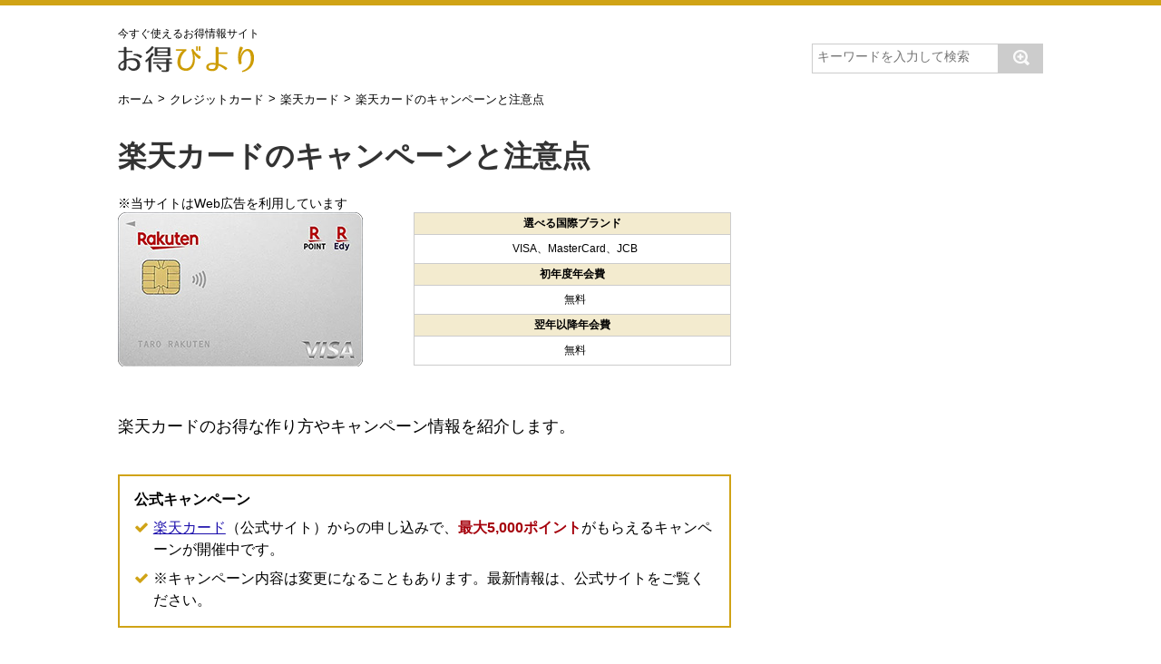

--- FILE ---
content_type: text/html; charset=UTF-8
request_url: https://card-day.com/r-card-ca/
body_size: 23913
content:
<!DOCTYPE html>
<!--[if lt IE 7]>
<html class="ie6" dir="ltr" lang="ja" prefix="og: https://ogp.me/ns#"> <![endif]-->
<!--[if IE 7]>
<html class="i7" dir="ltr" lang="ja" prefix="og: https://ogp.me/ns#"> <![endif]-->
<!--[if IE 8]>
<html class="ie" dir="ltr" lang="ja" prefix="og: https://ogp.me/ns#"> <![endif]-->
<!--[if gt IE 8]><!-->
<html dir="ltr" lang="ja" prefix="og: https://ogp.me/ns#">
	<!--<![endif]-->
	<head>
		<meta charset="UTF-8" >
		<meta name="viewport" content="width=device-width,initial-scale=1.0,user-scalable=no">
		<meta name="format-detection" content="telephone=no" >
		
		<!-- すべてのページ -->
				<!-- すべてのページ -->



		




		
		<link rel="stylesheet" href="https://card-day.com/wp/wp-content/themes/original/style.css" type="text/css" media="screen" >
		<link rel="alternate" type="application/rss+xml" title="お得びより RSS Feed" href="https://card-day.com/feed/" />
		<link rel="pingback" href="https://card-day.com/wp/xmlrpc.php" >
		<link rel="icon" href="https://card-day.com/wp/wp-content/themes/original/images/fav.png">
		

<!-- LinkSwitch -->
<script type="text/javascript" language="javascript">
    var vc_pid = "885069074";
</script><script type="text/javascript" src="//aml.valuecommerce.com/vcdal.js" async></script>
<!-- LinkSwitch -->







		<!--[if lt IE 9]>
		<script src="http://css3-mediaqueries-js.googlecode.com/svn/trunk/css3-mediaqueries.js"></script>
		<script src="https://card-day.com/wp/wp-content/themes/original/js/html5shiv.js"></script>
		<![endif]-->
			<style>img:is([sizes="auto" i], [sizes^="auto," i]) { contain-intrinsic-size: 3000px 1500px }</style>
	
		<!-- All in One SEO 4.8.1.1 - aioseo.com -->
		<title>楽天カードのキャンペーンと注意点 | お得びより</title>
	<meta name="description" content="楽天カードのお得な作り方やキャンペーン情報を紹介します。公式サイトから最大級に得するキャンペーンの申し込み方法や注意点をチェックしてみてください。貯まったポイントの使い方や楽天カードをもっとお得に活用する方法も" />
	<meta name="robots" content="max-image-preview:large" />
	<meta name="author" content="mame999"/>
	<link rel="canonical" href="https://card-day.com/r-card-ca/" />
	<meta name="generator" content="All in One SEO (AIOSEO) 4.8.1.1" />
		<meta property="og:locale" content="ja_JP" />
		<meta property="og:site_name" content="お得びより | 今すぐ使えるお得情報やキャッシュレス決済について紹介しているサイトです。" />
		<meta property="og:type" content="article" />
		<meta property="og:title" content="楽天カードのキャンペーンと注意点 | お得びより" />
		<meta property="og:description" content="楽天カードのお得な作り方やキャンペーン情報を紹介します。公式サイトから最大級に得するキャンペーンの申し込み方法や注意点をチェックしてみてください。貯まったポイントの使い方や楽天カードをもっとお得に活用する方法も" />
		<meta property="og:url" content="https://card-day.com/r-card-ca/" />
		<meta property="article:published_time" content="2018-01-29T11:43:56+00:00" />
		<meta property="article:modified_time" content="2024-05-31T13:14:55+00:00" />
		<meta name="twitter:card" content="summary" />
		<meta name="twitter:title" content="楽天カードのキャンペーンと注意点 | お得びより" />
		<meta name="twitter:description" content="楽天カードのお得な作り方やキャンペーン情報を紹介します。公式サイトから最大級に得するキャンペーンの申し込み方法や注意点をチェックしてみてください。貯まったポイントの使い方や楽天カードをもっとお得に活用する方法も" />
		<script type="application/ld+json" class="aioseo-schema">
			{"@context":"https:\/\/schema.org","@graph":[{"@type":"Article","@id":"https:\/\/card-day.com\/r-card-ca\/#article","name":"\u697d\u5929\u30ab\u30fc\u30c9\u306e\u30ad\u30e3\u30f3\u30da\u30fc\u30f3\u3068\u6ce8\u610f\u70b9 | \u304a\u5f97\u3073\u3088\u308a","headline":"\u697d\u5929\u30ab\u30fc\u30c9\u306e\u30ad\u30e3\u30f3\u30da\u30fc\u30f3\u3068\u6ce8\u610f\u70b9","author":{"@id":"https:\/\/card-day.com\/author\/mame999\/#author"},"publisher":{"@id":"https:\/\/card-day.com\/#organization"},"image":{"@type":"ImageObject","url":"https:\/\/card-day.com\/wp\/wp-content\/uploads\/2018\/01\/img_rakuten03.jpg","width":270,"height":170},"datePublished":"2018-01-29T20:43:56+09:00","dateModified":"2024-05-31T22:14:55+09:00","inLanguage":"ja","mainEntityOfPage":{"@id":"https:\/\/card-day.com\/r-card-ca\/#webpage"},"isPartOf":{"@id":"https:\/\/card-day.com\/r-card-ca\/#webpage"},"articleSection":"\u697d\u5929\u30ab\u30fc\u30c9"},{"@type":"BreadcrumbList","@id":"https:\/\/card-day.com\/r-card-ca\/#breadcrumblist","itemListElement":[{"@type":"ListItem","@id":"https:\/\/card-day.com\/#listItem","position":1,"name":"\u5bb6","item":"https:\/\/card-day.com\/","nextItem":{"@type":"ListItem","@id":"https:\/\/card-day.com\/r-card-ca\/#listItem","name":"\u697d\u5929\u30ab\u30fc\u30c9\u306e\u30ad\u30e3\u30f3\u30da\u30fc\u30f3\u3068\u6ce8\u610f\u70b9"}},{"@type":"ListItem","@id":"https:\/\/card-day.com\/r-card-ca\/#listItem","position":2,"name":"\u697d\u5929\u30ab\u30fc\u30c9\u306e\u30ad\u30e3\u30f3\u30da\u30fc\u30f3\u3068\u6ce8\u610f\u70b9","previousItem":{"@type":"ListItem","@id":"https:\/\/card-day.com\/#listItem","name":"\u5bb6"}}]},{"@type":"Organization","@id":"https:\/\/card-day.com\/#organization","name":"\u304a\u5f97\u3073\u3088\u308a","description":"\u4eca\u3059\u3050\u4f7f\u3048\u308b\u304a\u5f97\u60c5\u5831\u3084\u30ad\u30e3\u30c3\u30b7\u30e5\u30ec\u30b9\u6c7a\u6e08\u306b\u3064\u3044\u3066\u7d39\u4ecb\u3057\u3066\u3044\u308b\u30b5\u30a4\u30c8\u3067\u3059\u3002","url":"https:\/\/card-day.com\/"},{"@type":"Person","@id":"https:\/\/card-day.com\/author\/mame999\/#author","url":"https:\/\/card-day.com\/author\/mame999\/","name":"mame999","image":{"@type":"ImageObject","@id":"https:\/\/card-day.com\/r-card-ca\/#authorImage","url":"https:\/\/secure.gravatar.com\/avatar\/ba19e7a7490fdb004f4b1f29b4faea6903d5dff1b2e085a11789e8c447bd13dc?s=96&d=mm&r=g","width":96,"height":96,"caption":"mame999"}},{"@type":"WebPage","@id":"https:\/\/card-day.com\/r-card-ca\/#webpage","url":"https:\/\/card-day.com\/r-card-ca\/","name":"\u697d\u5929\u30ab\u30fc\u30c9\u306e\u30ad\u30e3\u30f3\u30da\u30fc\u30f3\u3068\u6ce8\u610f\u70b9 | \u304a\u5f97\u3073\u3088\u308a","description":"\u697d\u5929\u30ab\u30fc\u30c9\u306e\u304a\u5f97\u306a\u4f5c\u308a\u65b9\u3084\u30ad\u30e3\u30f3\u30da\u30fc\u30f3\u60c5\u5831\u3092\u7d39\u4ecb\u3057\u307e\u3059\u3002\u516c\u5f0f\u30b5\u30a4\u30c8\u304b\u3089\u6700\u5927\u7d1a\u306b\u5f97\u3059\u308b\u30ad\u30e3\u30f3\u30da\u30fc\u30f3\u306e\u7533\u3057\u8fbc\u307f\u65b9\u6cd5\u3084\u6ce8\u610f\u70b9\u3092\u30c1\u30a7\u30c3\u30af\u3057\u3066\u307f\u3066\u304f\u3060\u3055\u3044\u3002\u8caf\u307e\u3063\u305f\u30dd\u30a4\u30f3\u30c8\u306e\u4f7f\u3044\u65b9\u3084\u697d\u5929\u30ab\u30fc\u30c9\u3092\u3082\u3063\u3068\u304a\u5f97\u306b\u6d3b\u7528\u3059\u308b\u65b9\u6cd5\u3082","inLanguage":"ja","isPartOf":{"@id":"https:\/\/card-day.com\/#website"},"breadcrumb":{"@id":"https:\/\/card-day.com\/r-card-ca\/#breadcrumblist"},"author":{"@id":"https:\/\/card-day.com\/author\/mame999\/#author"},"creator":{"@id":"https:\/\/card-day.com\/author\/mame999\/#author"},"image":{"@type":"ImageObject","url":"https:\/\/card-day.com\/wp\/wp-content\/uploads\/2018\/01\/img_rakuten03.jpg","@id":"https:\/\/card-day.com\/r-card-ca\/#mainImage","width":270,"height":170},"primaryImageOfPage":{"@id":"https:\/\/card-day.com\/r-card-ca\/#mainImage"},"datePublished":"2018-01-29T20:43:56+09:00","dateModified":"2024-05-31T22:14:55+09:00"},{"@type":"WebSite","@id":"https:\/\/card-day.com\/#website","url":"https:\/\/card-day.com\/","name":"\u304a\u5f97\u3073\u3088\u308a","alternateName":"\u304a\u5f97\u3073\u3088\u308a","description":"\u4eca\u3059\u3050\u4f7f\u3048\u308b\u304a\u5f97\u60c5\u5831\u3084\u30ad\u30e3\u30c3\u30b7\u30e5\u30ec\u30b9\u6c7a\u6e08\u306b\u3064\u3044\u3066\u7d39\u4ecb\u3057\u3066\u3044\u308b\u30b5\u30a4\u30c8\u3067\u3059\u3002","inLanguage":"ja","publisher":{"@id":"https:\/\/card-day.com\/#organization"}}]}
		</script>
		<!-- All in One SEO -->

<link rel='dns-prefetch' href='//ajax.googleapis.com' />
<link rel="alternate" type="application/rss+xml" title="お得びより &raquo; フィード" href="https://card-day.com/feed/" />
<link rel="alternate" type="application/rss+xml" title="お得びより &raquo; コメントフィード" href="https://card-day.com/comments/feed/" />
<link rel="alternate" type="application/rss+xml" title="お得びより &raquo; 楽天カードのキャンペーンと注意点 のコメントのフィード" href="https://card-day.com/r-card-ca/feed/" />
<script type="text/javascript">
/* <![CDATA[ */
window._wpemojiSettings = {"baseUrl":"https:\/\/s.w.org\/images\/core\/emoji\/16.0.1\/72x72\/","ext":".png","svgUrl":"https:\/\/s.w.org\/images\/core\/emoji\/16.0.1\/svg\/","svgExt":".svg","source":{"concatemoji":"https:\/\/card-day.com\/wp\/wp-includes\/js\/wp-emoji-release.min.js?ver=6.8.3"}};
/*! This file is auto-generated */
!function(s,n){var o,i,e;function c(e){try{var t={supportTests:e,timestamp:(new Date).valueOf()};sessionStorage.setItem(o,JSON.stringify(t))}catch(e){}}function p(e,t,n){e.clearRect(0,0,e.canvas.width,e.canvas.height),e.fillText(t,0,0);var t=new Uint32Array(e.getImageData(0,0,e.canvas.width,e.canvas.height).data),a=(e.clearRect(0,0,e.canvas.width,e.canvas.height),e.fillText(n,0,0),new Uint32Array(e.getImageData(0,0,e.canvas.width,e.canvas.height).data));return t.every(function(e,t){return e===a[t]})}function u(e,t){e.clearRect(0,0,e.canvas.width,e.canvas.height),e.fillText(t,0,0);for(var n=e.getImageData(16,16,1,1),a=0;a<n.data.length;a++)if(0!==n.data[a])return!1;return!0}function f(e,t,n,a){switch(t){case"flag":return n(e,"\ud83c\udff3\ufe0f\u200d\u26a7\ufe0f","\ud83c\udff3\ufe0f\u200b\u26a7\ufe0f")?!1:!n(e,"\ud83c\udde8\ud83c\uddf6","\ud83c\udde8\u200b\ud83c\uddf6")&&!n(e,"\ud83c\udff4\udb40\udc67\udb40\udc62\udb40\udc65\udb40\udc6e\udb40\udc67\udb40\udc7f","\ud83c\udff4\u200b\udb40\udc67\u200b\udb40\udc62\u200b\udb40\udc65\u200b\udb40\udc6e\u200b\udb40\udc67\u200b\udb40\udc7f");case"emoji":return!a(e,"\ud83e\udedf")}return!1}function g(e,t,n,a){var r="undefined"!=typeof WorkerGlobalScope&&self instanceof WorkerGlobalScope?new OffscreenCanvas(300,150):s.createElement("canvas"),o=r.getContext("2d",{willReadFrequently:!0}),i=(o.textBaseline="top",o.font="600 32px Arial",{});return e.forEach(function(e){i[e]=t(o,e,n,a)}),i}function t(e){var t=s.createElement("script");t.src=e,t.defer=!0,s.head.appendChild(t)}"undefined"!=typeof Promise&&(o="wpEmojiSettingsSupports",i=["flag","emoji"],n.supports={everything:!0,everythingExceptFlag:!0},e=new Promise(function(e){s.addEventListener("DOMContentLoaded",e,{once:!0})}),new Promise(function(t){var n=function(){try{var e=JSON.parse(sessionStorage.getItem(o));if("object"==typeof e&&"number"==typeof e.timestamp&&(new Date).valueOf()<e.timestamp+604800&&"object"==typeof e.supportTests)return e.supportTests}catch(e){}return null}();if(!n){if("undefined"!=typeof Worker&&"undefined"!=typeof OffscreenCanvas&&"undefined"!=typeof URL&&URL.createObjectURL&&"undefined"!=typeof Blob)try{var e="postMessage("+g.toString()+"("+[JSON.stringify(i),f.toString(),p.toString(),u.toString()].join(",")+"));",a=new Blob([e],{type:"text/javascript"}),r=new Worker(URL.createObjectURL(a),{name:"wpTestEmojiSupports"});return void(r.onmessage=function(e){c(n=e.data),r.terminate(),t(n)})}catch(e){}c(n=g(i,f,p,u))}t(n)}).then(function(e){for(var t in e)n.supports[t]=e[t],n.supports.everything=n.supports.everything&&n.supports[t],"flag"!==t&&(n.supports.everythingExceptFlag=n.supports.everythingExceptFlag&&n.supports[t]);n.supports.everythingExceptFlag=n.supports.everythingExceptFlag&&!n.supports.flag,n.DOMReady=!1,n.readyCallback=function(){n.DOMReady=!0}}).then(function(){return e}).then(function(){var e;n.supports.everything||(n.readyCallback(),(e=n.source||{}).concatemoji?t(e.concatemoji):e.wpemoji&&e.twemoji&&(t(e.twemoji),t(e.wpemoji)))}))}((window,document),window._wpemojiSettings);
/* ]]> */
</script>
<style id='wp-emoji-styles-inline-css' type='text/css'>

	img.wp-smiley, img.emoji {
		display: inline !important;
		border: none !important;
		box-shadow: none !important;
		height: 1em !important;
		width: 1em !important;
		margin: 0 0.07em !important;
		vertical-align: -0.1em !important;
		background: none !important;
		padding: 0 !important;
	}
</style>
<link rel='stylesheet' id='wp-block-library-css' href='https://card-day.com/wp/wp-includes/css/dist/block-library/style.min.css?ver=6.8.3' type='text/css' media='all' />
<style id='classic-theme-styles-inline-css' type='text/css'>
/*! This file is auto-generated */
.wp-block-button__link{color:#fff;background-color:#32373c;border-radius:9999px;box-shadow:none;text-decoration:none;padding:calc(.667em + 2px) calc(1.333em + 2px);font-size:1.125em}.wp-block-file__button{background:#32373c;color:#fff;text-decoration:none}
</style>
<style id='global-styles-inline-css' type='text/css'>
:root{--wp--preset--aspect-ratio--square: 1;--wp--preset--aspect-ratio--4-3: 4/3;--wp--preset--aspect-ratio--3-4: 3/4;--wp--preset--aspect-ratio--3-2: 3/2;--wp--preset--aspect-ratio--2-3: 2/3;--wp--preset--aspect-ratio--16-9: 16/9;--wp--preset--aspect-ratio--9-16: 9/16;--wp--preset--color--black: #000000;--wp--preset--color--cyan-bluish-gray: #abb8c3;--wp--preset--color--white: #ffffff;--wp--preset--color--pale-pink: #f78da7;--wp--preset--color--vivid-red: #cf2e2e;--wp--preset--color--luminous-vivid-orange: #ff6900;--wp--preset--color--luminous-vivid-amber: #fcb900;--wp--preset--color--light-green-cyan: #7bdcb5;--wp--preset--color--vivid-green-cyan: #00d084;--wp--preset--color--pale-cyan-blue: #8ed1fc;--wp--preset--color--vivid-cyan-blue: #0693e3;--wp--preset--color--vivid-purple: #9b51e0;--wp--preset--gradient--vivid-cyan-blue-to-vivid-purple: linear-gradient(135deg,rgba(6,147,227,1) 0%,rgb(155,81,224) 100%);--wp--preset--gradient--light-green-cyan-to-vivid-green-cyan: linear-gradient(135deg,rgb(122,220,180) 0%,rgb(0,208,130) 100%);--wp--preset--gradient--luminous-vivid-amber-to-luminous-vivid-orange: linear-gradient(135deg,rgba(252,185,0,1) 0%,rgba(255,105,0,1) 100%);--wp--preset--gradient--luminous-vivid-orange-to-vivid-red: linear-gradient(135deg,rgba(255,105,0,1) 0%,rgb(207,46,46) 100%);--wp--preset--gradient--very-light-gray-to-cyan-bluish-gray: linear-gradient(135deg,rgb(238,238,238) 0%,rgb(169,184,195) 100%);--wp--preset--gradient--cool-to-warm-spectrum: linear-gradient(135deg,rgb(74,234,220) 0%,rgb(151,120,209) 20%,rgb(207,42,186) 40%,rgb(238,44,130) 60%,rgb(251,105,98) 80%,rgb(254,248,76) 100%);--wp--preset--gradient--blush-light-purple: linear-gradient(135deg,rgb(255,206,236) 0%,rgb(152,150,240) 100%);--wp--preset--gradient--blush-bordeaux: linear-gradient(135deg,rgb(254,205,165) 0%,rgb(254,45,45) 50%,rgb(107,0,62) 100%);--wp--preset--gradient--luminous-dusk: linear-gradient(135deg,rgb(255,203,112) 0%,rgb(199,81,192) 50%,rgb(65,88,208) 100%);--wp--preset--gradient--pale-ocean: linear-gradient(135deg,rgb(255,245,203) 0%,rgb(182,227,212) 50%,rgb(51,167,181) 100%);--wp--preset--gradient--electric-grass: linear-gradient(135deg,rgb(202,248,128) 0%,rgb(113,206,126) 100%);--wp--preset--gradient--midnight: linear-gradient(135deg,rgb(2,3,129) 0%,rgb(40,116,252) 100%);--wp--preset--font-size--small: 13px;--wp--preset--font-size--medium: 20px;--wp--preset--font-size--large: 36px;--wp--preset--font-size--x-large: 42px;--wp--preset--spacing--20: 0.44rem;--wp--preset--spacing--30: 0.67rem;--wp--preset--spacing--40: 1rem;--wp--preset--spacing--50: 1.5rem;--wp--preset--spacing--60: 2.25rem;--wp--preset--spacing--70: 3.38rem;--wp--preset--spacing--80: 5.06rem;--wp--preset--shadow--natural: 6px 6px 9px rgba(0, 0, 0, 0.2);--wp--preset--shadow--deep: 12px 12px 50px rgba(0, 0, 0, 0.4);--wp--preset--shadow--sharp: 6px 6px 0px rgba(0, 0, 0, 0.2);--wp--preset--shadow--outlined: 6px 6px 0px -3px rgba(255, 255, 255, 1), 6px 6px rgba(0, 0, 0, 1);--wp--preset--shadow--crisp: 6px 6px 0px rgba(0, 0, 0, 1);}:where(.is-layout-flex){gap: 0.5em;}:where(.is-layout-grid){gap: 0.5em;}body .is-layout-flex{display: flex;}.is-layout-flex{flex-wrap: wrap;align-items: center;}.is-layout-flex > :is(*, div){margin: 0;}body .is-layout-grid{display: grid;}.is-layout-grid > :is(*, div){margin: 0;}:where(.wp-block-columns.is-layout-flex){gap: 2em;}:where(.wp-block-columns.is-layout-grid){gap: 2em;}:where(.wp-block-post-template.is-layout-flex){gap: 1.25em;}:where(.wp-block-post-template.is-layout-grid){gap: 1.25em;}.has-black-color{color: var(--wp--preset--color--black) !important;}.has-cyan-bluish-gray-color{color: var(--wp--preset--color--cyan-bluish-gray) !important;}.has-white-color{color: var(--wp--preset--color--white) !important;}.has-pale-pink-color{color: var(--wp--preset--color--pale-pink) !important;}.has-vivid-red-color{color: var(--wp--preset--color--vivid-red) !important;}.has-luminous-vivid-orange-color{color: var(--wp--preset--color--luminous-vivid-orange) !important;}.has-luminous-vivid-amber-color{color: var(--wp--preset--color--luminous-vivid-amber) !important;}.has-light-green-cyan-color{color: var(--wp--preset--color--light-green-cyan) !important;}.has-vivid-green-cyan-color{color: var(--wp--preset--color--vivid-green-cyan) !important;}.has-pale-cyan-blue-color{color: var(--wp--preset--color--pale-cyan-blue) !important;}.has-vivid-cyan-blue-color{color: var(--wp--preset--color--vivid-cyan-blue) !important;}.has-vivid-purple-color{color: var(--wp--preset--color--vivid-purple) !important;}.has-black-background-color{background-color: var(--wp--preset--color--black) !important;}.has-cyan-bluish-gray-background-color{background-color: var(--wp--preset--color--cyan-bluish-gray) !important;}.has-white-background-color{background-color: var(--wp--preset--color--white) !important;}.has-pale-pink-background-color{background-color: var(--wp--preset--color--pale-pink) !important;}.has-vivid-red-background-color{background-color: var(--wp--preset--color--vivid-red) !important;}.has-luminous-vivid-orange-background-color{background-color: var(--wp--preset--color--luminous-vivid-orange) !important;}.has-luminous-vivid-amber-background-color{background-color: var(--wp--preset--color--luminous-vivid-amber) !important;}.has-light-green-cyan-background-color{background-color: var(--wp--preset--color--light-green-cyan) !important;}.has-vivid-green-cyan-background-color{background-color: var(--wp--preset--color--vivid-green-cyan) !important;}.has-pale-cyan-blue-background-color{background-color: var(--wp--preset--color--pale-cyan-blue) !important;}.has-vivid-cyan-blue-background-color{background-color: var(--wp--preset--color--vivid-cyan-blue) !important;}.has-vivid-purple-background-color{background-color: var(--wp--preset--color--vivid-purple) !important;}.has-black-border-color{border-color: var(--wp--preset--color--black) !important;}.has-cyan-bluish-gray-border-color{border-color: var(--wp--preset--color--cyan-bluish-gray) !important;}.has-white-border-color{border-color: var(--wp--preset--color--white) !important;}.has-pale-pink-border-color{border-color: var(--wp--preset--color--pale-pink) !important;}.has-vivid-red-border-color{border-color: var(--wp--preset--color--vivid-red) !important;}.has-luminous-vivid-orange-border-color{border-color: var(--wp--preset--color--luminous-vivid-orange) !important;}.has-luminous-vivid-amber-border-color{border-color: var(--wp--preset--color--luminous-vivid-amber) !important;}.has-light-green-cyan-border-color{border-color: var(--wp--preset--color--light-green-cyan) !important;}.has-vivid-green-cyan-border-color{border-color: var(--wp--preset--color--vivid-green-cyan) !important;}.has-pale-cyan-blue-border-color{border-color: var(--wp--preset--color--pale-cyan-blue) !important;}.has-vivid-cyan-blue-border-color{border-color: var(--wp--preset--color--vivid-cyan-blue) !important;}.has-vivid-purple-border-color{border-color: var(--wp--preset--color--vivid-purple) !important;}.has-vivid-cyan-blue-to-vivid-purple-gradient-background{background: var(--wp--preset--gradient--vivid-cyan-blue-to-vivid-purple) !important;}.has-light-green-cyan-to-vivid-green-cyan-gradient-background{background: var(--wp--preset--gradient--light-green-cyan-to-vivid-green-cyan) !important;}.has-luminous-vivid-amber-to-luminous-vivid-orange-gradient-background{background: var(--wp--preset--gradient--luminous-vivid-amber-to-luminous-vivid-orange) !important;}.has-luminous-vivid-orange-to-vivid-red-gradient-background{background: var(--wp--preset--gradient--luminous-vivid-orange-to-vivid-red) !important;}.has-very-light-gray-to-cyan-bluish-gray-gradient-background{background: var(--wp--preset--gradient--very-light-gray-to-cyan-bluish-gray) !important;}.has-cool-to-warm-spectrum-gradient-background{background: var(--wp--preset--gradient--cool-to-warm-spectrum) !important;}.has-blush-light-purple-gradient-background{background: var(--wp--preset--gradient--blush-light-purple) !important;}.has-blush-bordeaux-gradient-background{background: var(--wp--preset--gradient--blush-bordeaux) !important;}.has-luminous-dusk-gradient-background{background: var(--wp--preset--gradient--luminous-dusk) !important;}.has-pale-ocean-gradient-background{background: var(--wp--preset--gradient--pale-ocean) !important;}.has-electric-grass-gradient-background{background: var(--wp--preset--gradient--electric-grass) !important;}.has-midnight-gradient-background{background: var(--wp--preset--gradient--midnight) !important;}.has-small-font-size{font-size: var(--wp--preset--font-size--small) !important;}.has-medium-font-size{font-size: var(--wp--preset--font-size--medium) !important;}.has-large-font-size{font-size: var(--wp--preset--font-size--large) !important;}.has-x-large-font-size{font-size: var(--wp--preset--font-size--x-large) !important;}
:where(.wp-block-post-template.is-layout-flex){gap: 1.25em;}:where(.wp-block-post-template.is-layout-grid){gap: 1.25em;}
:where(.wp-block-columns.is-layout-flex){gap: 2em;}:where(.wp-block-columns.is-layout-grid){gap: 2em;}
:root :where(.wp-block-pullquote){font-size: 1.5em;line-height: 1.6;}
</style>
<link rel='stylesheet' id='contact-form-7-css' href='https://card-day.com/wp/wp-content/plugins/contact-form-7/includes/css/styles.css?ver=6.0.6' type='text/css' media='all' />
<link rel='stylesheet' id='toc-screen-css' href='https://card-day.com/wp/wp-content/plugins/table-of-contents-plus/screen.min.css?ver=2411.1' type='text/css' media='all' />
<style id='toc-screen-inline-css' type='text/css'>
div#toc_container {background: #fefdef;border: 1px solid #ffffff;width: 100%;}div#toc_container ul li {font-size: 100%;}div#toc_container p.toc_title {color: #000;}div#toc_container p.toc_title a,div#toc_container ul.toc_list a {color: #333;}div#toc_container p.toc_title a:hover,div#toc_container ul.toc_list a:hover {color: #666;}div#toc_container p.toc_title a:hover,div#toc_container ul.toc_list a:hover {color: #666;}
</style>
<style id='akismet-widget-style-inline-css' type='text/css'>

			.a-stats {
				--akismet-color-mid-green: #357b49;
				--akismet-color-white: #fff;
				--akismet-color-light-grey: #f6f7f7;

				max-width: 350px;
				width: auto;
			}

			.a-stats * {
				all: unset;
				box-sizing: border-box;
			}

			.a-stats strong {
				font-weight: 600;
			}

			.a-stats a.a-stats__link,
			.a-stats a.a-stats__link:visited,
			.a-stats a.a-stats__link:active {
				background: var(--akismet-color-mid-green);
				border: none;
				box-shadow: none;
				border-radius: 8px;
				color: var(--akismet-color-white);
				cursor: pointer;
				display: block;
				font-family: -apple-system, BlinkMacSystemFont, 'Segoe UI', 'Roboto', 'Oxygen-Sans', 'Ubuntu', 'Cantarell', 'Helvetica Neue', sans-serif;
				font-weight: 500;
				padding: 12px;
				text-align: center;
				text-decoration: none;
				transition: all 0.2s ease;
			}

			/* Extra specificity to deal with TwentyTwentyOne focus style */
			.widget .a-stats a.a-stats__link:focus {
				background: var(--akismet-color-mid-green);
				color: var(--akismet-color-white);
				text-decoration: none;
			}

			.a-stats a.a-stats__link:hover {
				filter: brightness(110%);
				box-shadow: 0 4px 12px rgba(0, 0, 0, 0.06), 0 0 2px rgba(0, 0, 0, 0.16);
			}

			.a-stats .count {
				color: var(--akismet-color-white);
				display: block;
				font-size: 1.5em;
				line-height: 1.4;
				padding: 0 13px;
				white-space: nowrap;
			}
		
</style>
<link rel='stylesheet' id='aurora-heatmap-css' href='https://card-day.com/wp/wp-content/plugins/aurora-heatmap/style.css?ver=1.7.1' type='text/css' media='all' />
<script type="text/javascript" src="//ajax.googleapis.com/ajax/libs/jquery/1.11.3/jquery.min.js?ver=1.11.3" id="jquery-js"></script>
<script type="text/javascript" id="aurora-heatmap-js-extra">
/* <![CDATA[ */
var aurora_heatmap = {"_mode":"reporter","ajax_url":"https:\/\/card-day.com\/wp\/wp-admin\/admin-ajax.php","action":"aurora_heatmap","reports":"click_pc,click_mobile","debug":"0","ajax_delay_time":"3000","ajax_interval":"10","ajax_bulk":null};
/* ]]> */
</script>
<script type="text/javascript" src="https://card-day.com/wp/wp-content/plugins/aurora-heatmap/js/aurora-heatmap.min.js?ver=1.7.1" id="aurora-heatmap-js"></script>
<link rel="https://api.w.org/" href="https://card-day.com/wp-json/" /><link rel="alternate" title="JSON" type="application/json" href="https://card-day.com/wp-json/wp/v2/posts/1040" /><link rel="EditURI" type="application/rsd+xml" title="RSD" href="https://card-day.com/wp/xmlrpc.php?rsd" />
<meta name="generator" content="WordPress 6.8.3" />
<link rel='shortlink' href='https://card-day.com/?p=1040' />
<link rel="alternate" title="oEmbed (JSON)" type="application/json+oembed" href="https://card-day.com/wp-json/oembed/1.0/embed?url=https%3A%2F%2Fcard-day.com%2Fr-card-ca%2F" />
<link rel="alternate" title="oEmbed (XML)" type="text/xml+oembed" href="https://card-day.com/wp-json/oembed/1.0/embed?url=https%3A%2F%2Fcard-day.com%2Fr-card-ca%2F&#038;format=xml" />
<meta name="robots" content="index, follow" />
<meta property="og:title" content="楽天カードのキャンペーンと注意点" />
<meta property="og:description" content="選べる国際ブランド VISA、MasterCard、JCB 初年度年会費 無料  ... " />
<meta property="og:type" content="article" />
<meta property="og:url" content="https://card-day.com/r-card-ca/" />
<meta property="og:image" content="https://card-day.com/wp/wp-content/uploads/2018/01/img_rakuten03.jpg" />
<meta property="og:site_name" content="お得びより" />
<meta name="twitter:card" content="summary_large_image" />
<meta name="twitter:site" content="" />
<meta property="og:locale" content="ja_JP" />
    <script type="application/ld+json">
    {
        "@context": "http://schema.org",
        "@type": "WebSite",
        "name": "お得びより",
        "url": "https://card-day.com/"
    }
    </script>
    <style type="text/css">.broken_link, a.broken_link {
	text-decoration: line-through;
}</style>				


<script>
  (function(i,s,o,g,r,a,m){i['GoogleAnalyticsObject']=r;i[r]=i[r]||function(){
  (i[r].q=i[r].q||[]).push(arguments)},i[r].l=1*new Date();a=s.createElement(o),
  m=s.getElementsByTagName(o)[0];a.async=1;a.src=g;m.parentNode.insertBefore(a,m)
  })(window,document,'script','https://www.google-analytics.com/analytics.js','ga');

  ga('create', 'UA-111902926-1', 'auto');
  ga('require', 'GTM-KZGD92X');
  ga('send', 'pageview');

</script>	

<!-- GA4 -->
<!-- Google tag (gtag.js) -->
<script async src="https://www.googletagmanager.com/gtag/js?id=G-C6JVPK4ST1"></script>
<script>
  window.dataLayer = window.dataLayer || [];
  function gtag(){dataLayer.push(arguments);}
  gtag('js', new Date());

  gtag('config', 'G-C6JVPK4ST1');
</script>
<!-- GA4 -->	
	</head>
	<body class="wp-singular post-template-default single single-post postid-1040 single-format-standard wp-theme-original">


<div class="">
		

			<header>
              <div id="header-in">
            <p class="header-copy">今すぐ使えるお得情報サイト</p>
                <!-- ロゴ又はブログ名 -->
                                  <p class="sitename"><a href="https://card-day.com/">
                  <img src="https://card-day.com/wp/wp-content/themes/original/img/header/logo_new.png" alt="お得びより"  />
                  </a></p>
                  
                   <!-- ハンバーガーメニュー -->
               <!-- ハンバーガーメニュー -->

   <div class="header_right">
   	<!-- サイト内検索 -->
<div id="search">
<form id="searchform" action="https://card-day.com/" method="get">
<label class="hidden" for="s"> </label>
<input id="s" type="text" name="s" value="" placeholder="キーワードを入力して検索">
<input id="searchsubmit" type="image" value="Search" alt="検索" src="[data-uri]">
</form>
</div>
<!-- サイト内検索 -->
   </div>
             
             

				
              </div>

              


                  
            </header>

            <!-- スマホ用ナビ -->
  <div id="sm-navi">
<div id="sm-navi-in">
<ul>
<li class="left"><a href="https://card-day.com/" onclick="ga('send', 'event', 'bnr', 'click', 'smnavi-btm-index');"><img src="https://card-day.com/wp/wp-content/themes/original/img/header/logo_new.png" alt="お得びより"  /></a></li>
	
<li class="right"><a href="https://card-day.com/category/credit-card/r-card-index/" onclick="ga('send', 'event', 'bnr', 'click', 'smnavi-btm-cattop');">楽天カードカテゴリTOPへ</a></li>
</ul>
</div>
</div>

<!-- スマホ用ナビ　終わり -->


	<!--ぱんくず -->
<div id="breadcrumb" class="clearfix"><ul itemscope itemtype="https://schema.org/BreadcrumbList"><li itemprop="itemListElement" itemscope itemtype="https://schema.org/ListItem"><a itemprop="item" href="https://card-day.com/"><span itemprop="name">ホーム</span></a></li><li>&gt;</li><li itemprop="itemListElement" itemscope itemtype="https://schema.org/ListItem"><a itemprop="item" href="https://card-day.com/category/credit-card/"><span itemprop="name">クレジットカード</span></a></li><li>&gt;</li><li itemprop="itemListElement" itemscope itemtype="https://schema.org/ListItem"><a itemprop="item" href="https://card-day.com/category/credit-card/r-card-index/"><span itemprop="name">楽天カード</span></a></li><li>&gt;</li><li itemprop="itemListElement" itemscope itemtype="https://schema.org/ListItem"><span itemprop="name">楽天カードのキャンペーンと注意点</span></li></ul></div><!--/ ぱんくず -->



		<div id="wrapper">
			
	
<div id="content" class="clearfix">
	
	<div id="contentInner">
		<main>
			<article>
				<div class="post">

				<div class="snstop">

</div>
				

					<!--ループ開始 -->
										<h1 class="entry-title">
						楽天カードのキャンペーンと注意点					</h1>
<span class="pr_text">※当サイトはWeb広告を利用しています</span>




<div class="ad_top">
					
</div>
				

					<div class="rankst-box">
<div class="rankst-l">
<img decoding="async" src="https://card-day.com/wp/wp-content/uploads/2018/01/img_rakuten03.jpg" alt="" width="270" height="170" />
</div>
<div class="rankst-r">
<table>
<tbody>
<tr>
<th style="width: 30%;">選べる国際ブランド</th>
</tr>
<tr>
<td>
VISA、MasterCard、JCB
</td>
</tr>
<tr>
<th>初年度年会費</th>
</tr>
<tr>
<td>無料</td>
</tr>
<tr>
<th>翌年以降年会費</th>
</tr>
<tr>
<td>無料</td>
</tr>
</tbody>
</table>
</div>
</div>
<p>楽天カードのお得な作り方やキャンペーン情報を紹介します。</p>
<dl class ="check_list">
<dt>公式キャンペーン</dt>
<dd><a href="https://ad2.trafficgate.net/t/r/500/1396/269166_362226" target="_blank" rel="nofollow">楽天カード</a>（公式サイト）からの申し込みで、<span class ="b color001">最大5,000ポイント</span>がもらえるキャンペーンが開催中です。</dd>
<dd>※キャンペーン内容は変更になることもあります。最新情報は、公式サイトをご覧ください。</dd>
</dl>

<p class ="site-link">↓公式サイトで開催中のキャンペーン↓</p>
<p class ="btn-a-link"><a href="https://ad2.trafficgate.net/t/r/500/1396/269166_362226" target="_blank" rel="nofollow">楽天カード</a></p>

<script async src="//pagead2.googlesyndication.com/pagead/js/adsbygoogle.js"></script>
<!-- cardday_kiji_in -->
<ins class="adsbygoogle"
     style="display:block"
     data-ad-client="ca-pub-5861075008217648"
     data-ad-slot="7770859521"
     data-ad-format="auto"
     data-full-width-responsive="true"></ins>
<script>
(adsbygoogle = window.adsbygoogle || []).push({});
</script>
<div style="margin:10px 0 10px 0; padding:0 0 0 0; font-size:12px;">スポンサードリンク</div><div id="toc_container" class="no_bullets"><p class="toc_title">目次</p><ul class="toc_list"><li><a href="#i"><span class="toc_number toc_depth_1">1</span> 楽天カードの申し込みは公式サイトから！</a></li><li><a href="#i-2"><span class="toc_number toc_depth_1">2</span> 楽天カードのキャンペーンの注意点</a><ul><li><a href="#i-3"><span class="toc_number toc_depth_2">2.1</span> 通常ポイントと期間限定ポイント</a></li><li><a href="#i-4"><span class="toc_number toc_depth_2">2.2</span> ポイントがもらえる条件を確認</a></li><li><a href="#2"><span class="toc_number toc_depth_2">2.3</span> 新規申込みが対象。2枚目は対象外</a></li></ul></li><li><a href="#i-5"><span class="toc_number toc_depth_1">3</span> マイルへの交換も可能！ポイントの使い方が多彩</a></li><li><a href="#i-6"><span class="toc_number toc_depth_1">4</span> 楽天ポイントを貯めてもっとお得に活用する</a><ul><li><a href="#i-7"><span class="toc_number toc_depth_2">4.1</span> 楽天ポイントが貯まりやすい</a></li><li><a href="#510"><span class="toc_number toc_depth_2">4.2</span> キャンペーンなら5倍～10倍ポイントが貯まる</a></li><li><a href="#Edy"><span class="toc_number toc_depth_2">4.3</span> 楽天Edy、楽天ポイントカード付帯。コンビニやガソリンスタンドでポイント貯まる</a></li><li><a href="#Apple_Pay"><span class="toc_number toc_depth_2">4.4</span> Apple Pay</a></li></ul></li><li><a href="#i-8"><span class="toc_number toc_depth_1">5</span> 楽天カードはこんなカード</a></li><li><a href="#i-9"><span class="toc_number toc_depth_1">6</span> 楽天カードの作り方</a></li></ul></div>
<h2><span id="i">楽天カードの申し込みは公式サイトから！</span></h2>
<p><img fetchpriority="high" decoding="async" src="https://card-day.com/wp/wp-content/uploads/2018/01/img_001.jpg" alt="" width="800" height="533" class="alignnone size-full wp-image-44" srcset="https://card-day.com/wp/wp-content/uploads/2018/01/img_001.jpg 800w, https://card-day.com/wp/wp-content/uploads/2018/01/img_001-300x200.jpg 300w, https://card-day.com/wp/wp-content/uploads/2018/01/img_001-768x512.jpg 768w, https://card-day.com/wp/wp-content/uploads/2018/01/img_001-150x100.jpg 150w" sizes="(max-width: 800px) 100vw, 800px" /><br />
楽天カードを申し込むなら、<a href="https://ad2.trafficgate.net/t/r/500/1396/269166_362226" target="_blank" rel="nofollow">楽天カード</a>の公式サイトからWeb申し込みしましょう。スマホ、タブレット、パソコンから申し込めます。</p>
<p>公式サイトでは、楽天ポイントがもらえるキャンペーンが開催されていることがあります。</p>
<p>なお、キャンペーン期間中によって、もらえるポイントは異なります。</p>
<p>過去のキャンペーンでは、以下のようなポイントがもらえました。</p>
<dl class ="check_list">
<dt>過去のキャンペーン例</dt>
<dd>最大5,000ポイント プレゼント</dd>
<dd>最大7,000ポイント プレゼント</dd>
<dd>最大8,000ポイント プレゼント</dd>
</dl>
<p>私は、5,000ポイントプレゼントのときに楽天カードを発行しました。それから、5年以上愛用しています。</p>
<p>普段の買い物でもポイントが100円につき1ポイント貯まりますし、楽天市場では2倍以上のポイントを貯められほんとうにお得です。後ほど紹介しますが、SPUやお買い物マラソン、楽天スーパーセールを活用すると、短期間で数万ポイント貯めることも可能です。</p>
<p>ただし、ポイントはいつ変更になるかわかりません。<span class ="b color001">多くのポイントがもらえる時期を待っても、方針の変更によって、アップしない可能性もあります。</span></p>
<p>そのため「楽天カードを作りたい」と考えた時に申し込むのが、最もかしこい選択です。</p>
<dl class ="check_list">
<dt>公式キャンペーン</dt>
<dd><a href="https://ad2.trafficgate.net/t/r/500/1396/269166_362226" target="_blank" rel="nofollow">楽天カード</a>（公式サイト）からの申し込みで、<span class ="b color001">最大5,000ポイント</span>がもらえるキャンペーンが開催中です。</dd>
<dd>※キャンペーン内容は変更になることもあります。最新情報は、公式サイトをご覧ください。</dd>
</dl>

<p class ="site-link">↓公式サイトで開催中のキャンペーン↓</p>
<p class ="btn-a-link"><a href="https://ad2.trafficgate.net/t/r/500/1396/269166_362226" target="_blank" rel="nofollow">楽天カード</a></p>
<h2><span id="i-2">楽天カードのキャンペーンの注意点</span></h2>
<p><img decoding="async" src="https://card-day.com/wp/wp-content/uploads/2018/01/img_035.jpg" alt="" width="800" height="533" class="alignnone size-full wp-image-613" srcset="https://card-day.com/wp/wp-content/uploads/2018/01/img_035.jpg 800w, https://card-day.com/wp/wp-content/uploads/2018/01/img_035-300x200.jpg 300w, https://card-day.com/wp/wp-content/uploads/2018/01/img_035-768x512.jpg 768w, https://card-day.com/wp/wp-content/uploads/2018/01/img_035-150x100.jpg 150w" sizes="(max-width: 800px) 100vw, 800px" /></p>
<h3><span id="i-3">通常ポイントと期間限定ポイント</span></h3>
<p>キャンペーンでもらえるポイントには、以下の2種類があります。</p>
<dl class ="check_list">
<dt>楽天ポイントの種類</dt>
<dd>通常ポイント</dd>
<dd>期間限定ポイント</dd>
</dl>
<p>楽天ポイントの有効期限は、最後にポイントを獲得した月を含めた1年間です。1ポイントでも獲得すれば、有効期限は延びます。</p>
<p>通常ポイントの場合、上記の有効期限が適用されます。そのため、最低でも1年間は、使えます。<br />
<span class ="b color001"><br />
しかし、期間限定ポイントの場合は、有効期限延長の対象とはなりません。</span></p>
<p>それに、その名の通り、利用できる期限が決められています。</p>
<p><span class ="b color001">楽天カードの申し込みキャンペーンでは、通常ポイントと期間限定ポイントがもらえます。</span></p>
<p>そのため、期間限定ポイントの方は、早めに使い切っておきましょう。</p>
<h3><span id="i-4">ポイントがもらえる条件を確認</span></h3>
<p><img loading="lazy" decoding="async" src="https://card-day.com/wp/wp-content/uploads/2018/01/img_009.jpg" alt="" width="800" height="533" class="alignnone size-full wp-image-50" srcset="https://card-day.com/wp/wp-content/uploads/2018/01/img_009.jpg 800w, https://card-day.com/wp/wp-content/uploads/2018/01/img_009-300x200.jpg 300w, https://card-day.com/wp/wp-content/uploads/2018/01/img_009-768x512.jpg 768w, https://card-day.com/wp/wp-content/uploads/2018/01/img_009-150x100.jpg 150w" sizes="auto, (max-width: 800px) 100vw, 800px" /><br />
キャンペーンでもらえるポイントは、無条件でもらえるわけではありません。</p>
<p>申し込み後に、以下のような条件が適用された場合にもらえます。</p>
<dl class ="check_list">
<dt>条件の例</dt>
<dd>楽天e-NAVIで受け取り申請をする</dd>
<dd>定められた期間内にカードでショッピングを1回以上利用する</dd>
</dl>
<p>このように、条件が適用されなければ、ポイントはもらえません。</p>
<p><span class ="b color001">それほど、ハードルは高くないので、申し込み前に、申し込み要項を確認して、確実にポイントをもらえるようにしましょう。</span></p>
<h3><span id="2">新規申込みが対象。2枚目は対象外</span></h3>
<p>キャンペーンは、新規で楽天カードを申し込みした方が対象です。既に楽天カードを持っている方や過去にカードを発行した方は、対象外です。</p>
<p>キャンペーンでポイントをもらいたいために、2回、3回とカードを申し込んでもポイントはもらえないので注意しましょう。</p>
<p>また、公式サイトの申し込みからのみ適用になります。</p>
<p class ="site-link">↓公式サイトで開催中のキャンペーン↓</p>
<p class ="btn-a-link"><a href="https://ad2.trafficgate.net/t/r/500/1396/269166_362226" target="_blank" rel="nofollow">楽天カード</a></p>
<script async src="//pagead2.googlesyndication.com/pagead/js/adsbygoogle.js"></script>
<!-- cardday_kiji_in02 -->
<ins class="adsbygoogle"
     style="display:block"
     data-ad-client="ca-pub-5861075008217648"
     data-ad-slot="4217437953"
     data-ad-format="auto"
     data-full-width-responsive="true"></ins>
<script>
(adsbygoogle = window.adsbygoogle || []).push({});
</script>
<div style="margin:10px 0 10px 0; padding:0 0 0 0; font-size:12px;">スポンサードリンク</div><h2><span id="i-5">マイルへの交換も可能！ポイントの使い方が多彩</span></h2>
<p><img loading="lazy" decoding="async" src="https://card-day.com/wp/wp-content/uploads/2018/01/img_030.jpg" alt="" width="800" height="533" class="alignnone size-full wp-image-240" srcset="https://card-day.com/wp/wp-content/uploads/2018/01/img_030.jpg 800w, https://card-day.com/wp/wp-content/uploads/2018/01/img_030-300x200.jpg 300w, https://card-day.com/wp/wp-content/uploads/2018/01/img_030-768x512.jpg 768w, https://card-day.com/wp/wp-content/uploads/2018/01/img_030-150x100.jpg 150w" sizes="auto, (max-width: 800px) 100vw, 800px" /><br />
キャンペーンで獲得したポイントは、楽天市場をはじめ、楽天関連サービスで<span class ="b color001">1ポイント=1円相当</span>として、利用できます。</p>
<p>期間限定ポイントも以下のような方法で、無駄なく使ってしまいましょう。</p>
<table>
<tbody>
<tr>
<th style="width: 30%;">楽天グループ</th>
<td>
楽天市場、楽天トラベル、楽天ブックス、楽天kobo、楽天モバイル、楽天GORA、Rakuten TVなど
</td>
</tr>
<tr>
<th><a href="https://pointcard.rakuten.co.jp/partner/" target="_blank" rel="noopener noreferrer">楽天ポイント加盟店</a></th>
<td>
出光、くら寿司、ミスタードーナツ、ジョーシンなど
</td>
</tr>
<tr>
<th><a href="https://pay.rakuten.co.jp/shop/" target="_blank" rel="noopener noreferrer">楽天ペイ加盟店</a></th>
<td>
ドミノピザ、TOHOシネマズ、無印良品、タワーレコード、JINSなど
</td>
</tr>
</tbody>
</table>
<p>※ポイントが使えるお店は、変更になることがございます。</p>
<p><img loading="lazy" decoding="async" src="https://card-day.com/wp/wp-content/uploads/2018/01/img_036.jpg" alt="" width="800" height="533" class="alignnone size-full wp-image-721" srcset="https://card-day.com/wp/wp-content/uploads/2018/01/img_036.jpg 800w, https://card-day.com/wp/wp-content/uploads/2018/01/img_036-300x200.jpg 300w, https://card-day.com/wp/wp-content/uploads/2018/01/img_036-768x512.jpg 768w, https://card-day.com/wp/wp-content/uploads/2018/01/img_036-150x100.jpg 150w" sizes="auto, (max-width: 800px) 100vw, 800px" /><br />
<span class ="b color001">例えば、5,000ポイントをもらえれば、5,000円相当として使えます。</span></p>
<p>楽天市場で、お取り寄せのお肉を食べたり、楽天ブックスで本をたくさん買ったり、くら寿司で家族で食事をしたりと、いろんな贅沢ができます。</p>
<h4>ポイントをマイルに交換できる</h4>
<p><img loading="lazy" decoding="async" src="https://card-day.com/wp/wp-content/uploads/2018/01/img_017.jpg" alt="" width="800" height="533" class="alignnone size-full wp-image-87" srcset="https://card-day.com/wp/wp-content/uploads/2018/01/img_017.jpg 800w, https://card-day.com/wp/wp-content/uploads/2018/01/img_017-300x200.jpg 300w, https://card-day.com/wp/wp-content/uploads/2018/01/img_017-768x512.jpg 768w, https://card-day.com/wp/wp-content/uploads/2018/01/img_017-150x100.jpg 150w" sizes="auto, (max-width: 800px) 100vw, 800px" /><br />
<span class ="b color001">ポイントは、以下の航空会社のマイルへ交換できます。</span></p>
<div class ="bg_point">
ANA：2ポイント→1マイル
</div>
<h4>ポイントを楽天Edyに交換できる</h4>
<p><span class ="b color001">ポイントは、電子マネーの楽天Edyへ交換できます。</span></p>
<div class ="bg_point">
1ポイント→1円分
</div>
<h4>ポイントを提携サービスのポイントに交換できる</h4>
<p><span class ="b color001">ポイントは、提携サービスのポイントへ交換できます。</span></p>
<div class ="bg_point">Oricoポイント、Oki Dokiポイント、NICOSポイント、出光プラスポイント、はぴe、東京メトロ、京成グループ、東京ガス、りそな銀行、ライフマイル、マツモトキヨシ、ヨシケイ、ベネポ、アップルワールド、フォートラベルなど※提携サービスは変更になることがございます</div>
<p>提携サービスのポイントへの交換レートは、<a href="https://point.rakuten.co.jp/exchange/?l-id=point_header_exchange" target="_blank" rel="noopener noreferrer">楽天ポイントクラブ</a>をご覧ください。</p>
<p class ="site-link">↓公式サイトで開催中のキャンペーン↓</p>
<p class ="btn-a-link"><a href="https://ad2.trafficgate.net/t/r/500/1396/269166_362226" target="_blank" rel="nofollow">楽天カード</a></p>
<h2><span id="i-6">楽天ポイントを貯めてもっとお得に活用する</span></h2>
<p><img loading="lazy" decoding="async" src="https://card-day.com/wp/wp-content/uploads/2018/01/img_037.jpg" alt="" width="800" height="533" class="alignnone size-full wp-image-760" srcset="https://card-day.com/wp/wp-content/uploads/2018/01/img_037.jpg 800w, https://card-day.com/wp/wp-content/uploads/2018/01/img_037-300x200.jpg 300w, https://card-day.com/wp/wp-content/uploads/2018/01/img_037-768x512.jpg 768w, https://card-day.com/wp/wp-content/uploads/2018/01/img_037-150x100.jpg 150w" sizes="auto, (max-width: 800px) 100vw, 800px" /><br />
<span class ="b color001">楽天カードの最大のメリットは、カードの支払いでポイントが貯まることです。</span></p>
<p>ポイントを貯めることで、最大限に活用できます。</p>
<h3><span id="i-7">楽天ポイントが貯まりやすい</span></h3>
<p><img loading="lazy" decoding="async" src="https://card-day.com/wp/wp-content/uploads/2018/01/img_011.jpg" alt="" width="800" height="533" class="alignnone size-full wp-image-58" srcset="https://card-day.com/wp/wp-content/uploads/2018/01/img_011.jpg 800w, https://card-day.com/wp/wp-content/uploads/2018/01/img_011-300x200.jpg 300w, https://card-day.com/wp/wp-content/uploads/2018/01/img_011-768x512.jpg 768w, https://card-day.com/wp/wp-content/uploads/2018/01/img_011-150x100.jpg 150w" sizes="auto, (max-width: 800px) 100vw, 800px" /></p>
<table>
<tbody>
<tr>
<th style="width: 30%;">ポイント還元率</th>
<td>
1%
</td>
</tr>
<tr>
<th>貯まるポイント</th>
<td>
楽天ポイント
</td>
</tr>
</tbody>
</table>
<h4>普段の買い物でポイント還元率1%</h4>
<p>コンビニ、スーパー、ドラッグストア、ネット通販、公共料金の支払い、携帯電話代など、楽天カードが使えるお店なら、楽天ポイントが100円につき1ポイント貯まります。</p>
<h4>楽天関連サービスで2倍以上</h4>
<p>楽天市場、楽天ブックス、楽天トラベル、楽天ダイニングで楽天カードを使うと通常の2倍（100円につき2ポイント）のポイントが貯まります。</p>
<p><span class ="b color001">また、SPU（スーパーポイントアッププログラム）が、以下の条件で適用されるとポイント倍率がアップします。</span></p>
<div class ="bg_point">
▽最大17倍</br>
・楽天市場での買い物で＋1倍</br>
・楽天モバイルRakuten最強プラン契約でポイント＋4倍</br>
・楽天モバイルキャリア決済（月に2,000円以上お支払い）でポイント＋2倍</br>
・Takuten Turboまたは楽天ひかりの対象サービスを契約でポイント＋2倍</br>
・楽天カードを楽天市場でのお買い物利用で＋1倍</br>
・楽天銀行口座から楽天カード利用分を引き落としで最大＋0.5倍</br>
・楽天証券 投資信託 当月合計30,000円以上のポイント投資(投資信託)で+0.5倍</br>
・楽天証券 米国株式 当月合計30,000円以上のポイント投資(米国株式 円貨決済)でポイント+0.5倍 ※米株積立および買付手数料無料海外ETF除く。</br>
・楽天ウォレットで暗号資産現物取引で月に合計30,000円以上購入で＋0.5倍</br>
・楽天でんきを契約し、前月利用額5,500円（税込）以上かつクレジットカードによる決済完了＋0.5倍</br>
・楽天トラベル対象サービス1回5,000円(税込)以上の予約で対象期間中利用＋1倍</br>
・楽天ブックス：月1回3,000円以上のお買い物でポイント+0.5倍</br>
・楽天Kobo：月1回3,000円以上のお買い物でポイント+0.5倍</br>
・楽天Pashaトクダネで当日に300ポイント以上獲得し「きょうのレシートキャンペーン」にて審査通過レシート10枚以上達成で+0.5倍</br>
・Rakuten FashionアプリでRakuten Fashion商品を月1回5,000円以上お買い物するとポイント＋0.5倍</br>
・楽天ビューティ月1回3,000円以上ご利用で＋0.5倍</br>
</div>

<p>楽天スーパーセールやお買い物マラソン、ショップのキャンペーンも合わせると、もっとポイントを貯められます。</p>
<h3><span id="510">キャンペーンなら5倍～10倍ポイントが貯まる</span></h3>
<p><img loading="lazy" decoding="async" src="https://card-day.com/wp/wp-content/uploads/2018/01/img_007.jpg" alt="" width="800" height="533" class="alignnone size-full wp-image-45" srcset="https://card-day.com/wp/wp-content/uploads/2018/01/img_007.jpg 800w, https://card-day.com/wp/wp-content/uploads/2018/01/img_007-300x200.jpg 300w, https://card-day.com/wp/wp-content/uploads/2018/01/img_007-768x512.jpg 768w, https://card-day.com/wp/wp-content/uploads/2018/01/img_007-150x100.jpg 150w" sizes="auto, (max-width: 800px) 100vw, 800px" /></p>
<table>
<tbody>
<tr>
<th style="width: 30%;">キャンペーン</th>
<td>
楽天e-NAVI、感謝デーなど
</td>
</tr>
</tbody>
</table>
<p>楽天カードで支払うことで、ポイントが2倍以上貯まるキャンペーンが豊富です。</p>
<p>5倍～10倍貯まることもあります。</p>
<p>楽天カード会員専用オンラインサービスである<a href="https://www.rakuten-card.co.jp/e-navi/" target="_blank" rel="noopener noreferrer">楽天e-NAVI</a>では、開催中のキャンペーン情報を確認できます。</p>
<h3><span id="Edy">楽天Edy、楽天ポイントカード付帯。コンビニやガソリンスタンドでポイント貯まる</span></h3>
<p><img loading="lazy" decoding="async" src="https://card-day.com/wp/wp-content/uploads/2018/01/img_004.jpg" alt="" width="800" height="533" class="alignnone size-full wp-image-46" srcset="https://card-day.com/wp/wp-content/uploads/2018/01/img_004.jpg 800w, https://card-day.com/wp/wp-content/uploads/2018/01/img_004-300x200.jpg 300w, https://card-day.com/wp/wp-content/uploads/2018/01/img_004-768x512.jpg 768w, https://card-day.com/wp/wp-content/uploads/2018/01/img_004-150x100.jpg 150w" sizes="auto, (max-width: 800px) 100vw, 800px" /></p>
<h4>楽天Edy</h4>
<table>
<tbody>
<tr>
<th style="width: 30%;">電子マネー</th>
<td>
楽天Edy
</td>
</tr>
</tbody>
</table>
<p>楽天カードに楽天Edyを付帯できます。</p>
<p>楽天Edyとは、以下のような<a href="https://edy.rakuten.co.jp/search/merchant/" target="_blank" rel="noopener noreferrer">楽天Edy加盟店</a>で利用できる電子マネーのことです。</p>
<div class ="bg_point">セブンイレブン、ファミリーマート、ローソン、ミニストップ、デイリーヤマザキ、セイコーマート、ポプラ、イトーヨーカドー、ピアゴ、アピタ、マツモトキヨシ、ツルハドラッグ、ブックオフ、TSUTAYA、タワーレコード、ケーズデンキ、エディオン、ビックカメラ、ヨドバシカメラ、ジョーシン、高島屋、紳士服ハルヤマ、紳士服コナカ、Gap、ドン・キホーテ、ロフト、ガストなど※加盟店は変更になることがございます</div>
<p><span class ="b color001">事前にチャージ、または楽天ポイントを楽天Edyに交換しておけば、クレジットカードが利用できないお店でも、支払いできます。</span></p>
<p>楽天Edyでの支払いでも、200円につき1ポイントの楽天ポイントが貯まります。</p>
<h4>楽天ポイントカード</h4>
<p><img loading="lazy" decoding="async" src="https://card-day.com/wp/wp-content/uploads/2018/01/img_005.jpg" alt="" width="800" height="533" class="alignnone size-full wp-image-47" srcset="https://card-day.com/wp/wp-content/uploads/2018/01/img_005.jpg 800w, https://card-day.com/wp/wp-content/uploads/2018/01/img_005-300x200.jpg 300w, https://card-day.com/wp/wp-content/uploads/2018/01/img_005-768x512.jpg 768w, https://card-day.com/wp/wp-content/uploads/2018/01/img_005-150x100.jpg 150w" sizes="auto, (max-width: 800px) 100vw, 800px" /></p>
<table>
<tbody>
<tr>
<th style="width: 30%;">ポイントカード</th>
<td>
楽天ポイントカード
</td>
</tr>
</tbody>
</table>
<p>楽天カードに楽天ポイントカードを付帯できます。</p>
<p>楽天ポイントカードとは、ポイントサービスのことです。</p>
<p><a href="https://pointcard.rakuten.co.jp/partner/" target="_blank" rel="noopener noreferrer">楽天ポイント加盟店</a>でカードを提示すれば、楽天ポイントが貯まる・使えます（100円につき1ポイントなど。加盟店によって異なる）。</p>
<div class ="bg_point">出光、くら寿司、ミスタードーナツ、ペッパーランチ、ポプラ、大丸、紳士服コナカ、コメ兵、ツルハドラッグ、ダイコクドラッグ、ジョーシンなど※加盟店は変更になることがございます</div>
<p><span class ="b color001">さらに、楽天カードでクレジットカード決済すると、100円につき2ポイント（楽天カード1ポイント+楽天ポイントカード1ポイント）貯まります。</span>※100円につき1ポイントの加盟店の場合</p>
<p>もちろん、ポイントカードとして利用できるので、必ずしも楽天カードで決済しなくてもOKです。現金 + 楽天ポイントカードでポイントを貯められます。</p>
<h3><span id="Apple_Pay">Apple Pay</span></h3>
<p><img loading="lazy" decoding="async" src="https://card-day.com/wp/wp-content/uploads/2018/01/img_033.jpg" alt="" width="800" height="533" class="alignnone size-full wp-image-406" srcset="https://card-day.com/wp/wp-content/uploads/2018/01/img_033.jpg 800w, https://card-day.com/wp/wp-content/uploads/2018/01/img_033-300x200.jpg 300w, https://card-day.com/wp/wp-content/uploads/2018/01/img_033-768x512.jpg 768w, https://card-day.com/wp/wp-content/uploads/2018/01/img_033-150x100.jpg 150w" sizes="auto, (max-width: 800px) 100vw, 800px" /></p>
<table>
<tbody>
<tr>
<th style="width: 30%;">使用できる店舗</th>
<td>
QUICPay加盟店、モバイルSuicaへのチャージ可能
</td>
</tr>
</tbody>
</table>
<p><span class ="b color001">楽天カードで、Apple Payを利用できます。</span></p>
<p>Apple Payとは、カードの代わりに、登録したiPhoneで支払いができるサービスです。QUICPay加盟店で利用できます。</p>
<p>Apple Payの支払いでも、楽天ポイントが貯まります。ただし、モバイルSuicaへのチャージでは、ポイントが貯まりません。</p>
<h2><span id="i-8">楽天カードはこんなカード</span></h2>
<p>楽天カードの詳しい情報は、以下ページをご覧ください。</p>
<dl class ="link-page">
<dt>もっと詳しくみてみる</dt>
<dd><div class="blog-card"><a href="https://card-day.com/r-card/" target="_blank"><div class="blog-card-thumbnail"><img src='https://card-day.com/wp/wp-content/uploads/2018/01/img_rakuten02.jpg' alt='' width=270 height=170 /></a></div><div class="blog-card-content"><div class="blog-card-title"><a href="https://card-day.com/r-card/" target="_blank">楽天カードのメリットとデメリット </a></div></div><div class="blog-card-footer clear"></div></div></dd>
</dl>
<script async src="//pagead2.googlesyndication.com/pagead/js/adsbygoogle.js"></script>
<!-- cardday_kiji_in02 -->
<ins class="adsbygoogle"
     style="display:block"
     data-ad-client="ca-pub-5861075008217648"
     data-ad-slot="4217437953"
     data-ad-format="auto"
     data-full-width-responsive="true"></ins>
<script>
(adsbygoogle = window.adsbygoogle || []).push({});
</script>
<div style="margin:10px 0 10px 0; padding:0 0 0 0; font-size:12px;">スポンサードリンク</div><h2><span id="i-9">楽天カードの作り方</span></h2>
<p><img loading="lazy" decoding="async" src="https://card-day.com/wp/wp-content/uploads/2018/01/img_020.jpg" alt="" width="800" height="533" class="alignnone size-full wp-image-91" srcset="https://card-day.com/wp/wp-content/uploads/2018/01/img_020.jpg 800w, https://card-day.com/wp/wp-content/uploads/2018/01/img_020-300x200.jpg 300w, https://card-day.com/wp/wp-content/uploads/2018/01/img_020-768x512.jpg 768w, https://card-day.com/wp/wp-content/uploads/2018/01/img_020-150x100.jpg 150w" sizes="auto, (max-width: 800px) 100vw, 800px" /><br />
<span class ="b color001">楽天カードは、公式サイトから申し込みできます。</span></p>
<p>キャンペーンでもらったポイントの使い方、カード利用してのポイントの貯め方を極めることで、楽天カードを最大限に活用できます。</p>
<p>ポイントを使っての、海外旅行も夢ではありません。</p>
<dl class ="check_list">
<dt>公式キャンペーン</dt>
<dd><a href="https://ad2.trafficgate.net/t/r/500/1396/269166_362226" target="_blank" rel="nofollow">楽天カード</a>（公式サイト）からの申し込みで、<span class ="b color001">最大5,000ポイント</span>がもらえるキャンペーンが開催中です。</dd>
<dd>※キャンペーン内容は変更になることもあります。最新情報は、公式サイトをご覧ください。</dd>
</dl>

<p class ="site-link">↓公式サイトで開催中のキャンペーン↓</p>
<p class ="btn-a-link"><a href="https://ad2.trafficgate.net/t/r/500/1396/269166_362226" target="_blank" rel="nofollow">楽天カード</a></p>

	
					

										<!--記事下フリー-->




<div class="box_free">

<div class="update_new">
公開日：2018年1月29日<br>
<time class="entry-date" datetime="2024-05-31T22:14:55+09:00">最終更新日は2024年5月31日です。内容は変更になる可能性もございます。利用の際はご確認をお願いします。</time>
</div>

<script async src="//pagead2.googlesyndication.com/pagead/js/adsbygoogle.js"></script>
<!-- cardday_kiji_btm -->
<ins class="adsbygoogle"
     style="display:block"
     data-ad-client="ca-pub-5861075008217648"
     data-ad-slot="6619884796"
     data-ad-format="auto"
     data-full-width-responsive="true"></ins>
<script>
(adsbygoogle = window.adsbygoogle || []).push({});
</script>
<div style="margin:10px 0 10px 0; padding:0 0 0 0; font-size:12px;">スポンサードリンク</div>

<h2>クレジットカードの特徴から探す</h2>
<div class="blog-card"><a href="https://card-day.com/credit-card-cp/" target="_blank"><div class="blog-card-thumbnail"><img src='https://card-day.com/wp/wp-content/uploads/2024/08/img6773_001-300x200.jpg' alt='' width=300 height=200 /></a></div><div class="blog-card-content"><div class="blog-card-title"><a href="https://card-day.com/credit-card-cp/" target="_blank">【2026年1月最新】クレジットカードのポイントがもらえる新規入会キャンペーン </a></div></div><div class="blog-card-footer clear"></div></div>
<table class ="cat-table">
<tbody>
<tr>
<td style="width: 50%;"><a href="https://card-day.com/first-card/" rel="noopener noreferrer">はじめての1枚</a></td>
<td style="width: 50%;"><a href="https://card-day.com/point-up-card/" rel="noopener noreferrer">ポイント還元率</a></td>
</tr>
<tr>
<td><a href="https://card-day.com/now-use-card/" rel="noopener noreferrer">即日発行</a></td>
<td><a href="https://card-day.com/annual-fee-free-card/" rel="noopener noreferrer">年会費無料</a></td>
</tr>
<tr>
<td><a href="https://card-day.com/overseas-insurance-a-card/" rel="noopener noreferrer">海外旅行保険付帯</a></td>
<td><a href="https://card-day.com/gold-card-airport-lounge/" rel="noopener noreferrer">空港ラウンジ無料</a></td>
</tr>
<tr>
<td><a href="https://card-day.com/gasoline-card/" rel="noopener noreferrer">ガソリンがお得</a></td>
<td><a href="https://card-day.com/photo-card/" rel="noopener noreferrer">顔写真付き</a></td>
</tr>
<tr>
<td><a href="https://card-day.com/student-card/" rel="noopener noreferrer">学生向け</a></td>
<td><a href="https://card-day.com/woman-card/" rel="noopener noreferrer">女性向け</a></td>
</tr>
<tr>
<td><a href="https://card-day.com/rookie-card/" rel="noopener noreferrer">新社会人向け</a></td>
<td><a href="https://card-day.com/gold-card-status/" rel="noopener noreferrer">ステータスの高さ</a></td>
</tr>
<tr>
<td><a href="https://card-day.com/gold-card/" rel="noopener noreferrer">ゴールドカード</a></td>
<td><a href="https://card-day.com/platinum-card/" rel="noopener noreferrer">プラチナカード</a></td>
</tr>
<tr>
<td><a href="https://card-day.com/mile-a-card/" rel="noopener noreferrer">ANAマイルが貯まる</a></td>
<td><a href="https://card-day.com/mile-j-card/" rel="noopener noreferrer">JALマイルが貯まる</a></td>
</tr>
<tr>
<td><a href="https://card-day.com/mile-d-card/" rel="noopener noreferrer">スカイマイルが貯まる</a></td>
<td><a href="https://card-day.com/business-card/" rel="noopener noreferrer">法人向け</a></td>
</tr>
<tr>
<td><a href="https://card-day.com/category/credit-card/visa-brand/" rel="noopener noreferrer">VISA</a></td>
<td><a href="https://card-day.com/category/credit-card/mc-brand/" rel="noopener noreferrer">MasterCard</a></td>
</tr>
<tr>
<td><a href="https://card-day.com/category/credit-card/jcb-brand/" rel="noopener noreferrer">JCB</a></td>
<td><a href="https://card-day.com/category/credit-card/am-brand/" rel="noopener noreferrer">アメックス</a></td>
</tr>
</tbody>
</table>			

<h2 class="ttl_archive">キーワードからカードを探す</h2>
				<!-- サイト内検索 -->
<div id="search">
<form id="searchform" action="https://card-day.com/" method="get">
<label class="hidden" for="s"> </label>
<input id="s" type="text" name="s" value="" placeholder="キーワードを入力して検索する">
<input id="searchsubmit" type="image" value="Search" alt="検索" src="https://card-day.com/wp/wp-content/themes/original/images/search.png">
</form>
</br>
</div>
<!-- サイト内検索 -->


</div><!--記事下フリー-->

					<aside>

						<div style="padding:0px 0px;">
	  			</div>


						 
<div class="sns-share">
  <ul>
    <!--Twitter-->
    <li class="tweet">
      <a href="//twitter.com/intent/tweet?url=https%3A%2F%2Fcard-day.com%2Fr-card-ca%2F&text=%E6%A5%BD%E5%A4%A9%E3%82%AB%E3%83%BC%E3%83%89%E3%81%AE%E3%82%AD%E3%83%A3%E3%83%B3%E3%83%9A%E3%83%BC%E3%83%B3%E3%81%A8%E6%B3%A8%E6%84%8F%E7%82%B9｜お得びより&tw_p=tweetbutton" onclick="javascript:window.open(this.href, '', 'menubar=no,toolbar=no,resizable=yes,scrollbars=yes,height=300,width=600');return false;">
        <i class="fab fa-twitter"></i><span> Twitter</span>
      </a>
    </li>
     <li class="line">
      <a href="//line.me/R/msg/text/?%E6%A5%BD%E5%A4%A9%E3%82%AB%E3%83%BC%E3%83%89%E3%81%AE%E3%82%AD%E3%83%A3%E3%83%B3%E3%83%9A%E3%83%BC%E3%83%B3%E3%81%A8%E6%B3%A8%E6%84%8F%E7%82%B9｜お得びより%0Ahttps%3A%2F%2Fcard-day.com%2Fr-card-ca%2F" target="_blank" title="LINEに送る">
      <i class="fab fa-line"></i><span> LINE</span>
      </a>
    </li>
    <!--Pocket-->
    <!-- <li class="pocket">
      <a href="https://getpocket.com/save" class="pocket-btn" data-lang="en" data-save-url="" data-pocket-count="vertical" data-pocket-align="left" target="_blank">
        <i class="fab fa-get-pocket"></i><span> Pocket</span>
      </a>
    </li> -->
    <!--はてなブックマーク-->
    <li class="hatena">
      <a href="//b.hatena.ne.jp/entry/https%3A%2F%2Fcard-day.com%2Fr-card-ca%2F" onclick="javascript:window.open(this.href, '', 'menubar=no,toolbar=no,resizable=yes,scrollbars=yes,height=400,width=510');return false;">
        <i class="fa fa-hatena"></i><span> はてブ</span>
     </a>
    </li>
     <!--Facebook-->
    <li class="facebook">
      <a href="//www.facebook.com/sharer.php?src=bm&u=https%3A%2F%2Fcard-day.com%2Fr-card-ca%2F&t=%E6%A5%BD%E5%A4%A9%E3%82%AB%E3%83%BC%E3%83%89%E3%81%AE%E3%82%AD%E3%83%A3%E3%83%B3%E3%83%9A%E3%83%BC%E3%83%B3%E3%81%A8%E6%B3%A8%E6%84%8F%E7%82%B9｜お得びより" onclick="javascript:window.open(this.href, '', 'menubar=no,toolbar=no,resizable=yes,scrollbars=yes,height=300,width=600');return false;">
        <i class="fab fa-facebook-f"></i><span> Facebook</span>
      </a>
    </li>
  </ul>
</div>



<p></p>

												<!--ループ終了-->



					

						<!--関連記事-->
						<h4 class="point">関連記事</h4>
						<div id="kanren">
							<dl>
				<dt><a href="https://card-day.com/r-card-e/">
													<img width="150" height="100" src="https://card-day.com/wp/wp-content/uploads/2018/01/img_rakuten02-150x100.jpg" class="attachment-st_thumb150y size-st_thumb150y wp-post-image" alt="" decoding="async" loading="lazy" />											</a></dt>
				<dd>
					<h5><a href="https://card-day.com/r-card-e/">
							楽天カードの口コミ・評価・評判						</a></h5>

					
				</dd>
			</dl>
					<dl>
				<dt><a href="https://card-day.com/r-card/">
													<img width="150" height="100" src="https://card-day.com/wp/wp-content/uploads/2018/01/img_rakuten02-150x100.jpg" class="attachment-st_thumb150y size-st_thumb150y wp-post-image" alt="" decoding="async" loading="lazy" />											</a></dt>
				<dd>
					<h5><a href="https://card-day.com/r-card/">
							楽天カードのメリットとデメリット						</a></h5>

					
				</dd>
			</dl>
					<dl>
				<dt><a href="https://card-day.com/ra-card/">
													<img width="150" height="100" src="https://card-day.com/wp/wp-content/uploads/2018/01/img1013_001-1-150x100.jpg" class="attachment-st_thumb150y size-st_thumb150y wp-post-image" alt="" decoding="async" loading="lazy" srcset="https://card-day.com/wp/wp-content/uploads/2018/01/img1013_001-1-150x100.jpg 150w, https://card-day.com/wp/wp-content/uploads/2018/01/img1013_001-1-300x200.jpg 300w, https://card-day.com/wp/wp-content/uploads/2018/01/img1013_001-1-768x512.jpg 768w, https://card-day.com/wp/wp-content/uploads/2018/01/img1013_001-1.jpg 800w" sizes="auto, (max-width: 150px) 100vw, 150px" />											</a></dt>
				<dd>
					<h5><a href="https://card-day.com/ra-card/">
							【2025年】楽天カードの種類を比較｜カードを選ぶならどれがいい？						</a></h5>

					
				</dd>
			</dl>
				</div>
						<h4>Facebook</h4>
<p>「いいね！」を押すとクレジットカードの最新情報がすぐに確認できるようになります。</p>
<div class="fb-page" data-href="https://www.facebook.com/cardday123/" data-tabs="timeline" data-width="500" data-height="80" data-small-header="true" data-adapt-container-width="true" data-hide-cover="false" data-show-facepile="false"><blockquote cite="https://www.facebook.com/cardday123/" class="fb-xfbml-parse-ignore"><a href="https://www.facebook.com/cardday123/">クレジットカード比較サービス</a></blockquote></div>
</br></br>
<h4>Twitter</h4>
<p>「フォロー」していただくとクレジットカードの最新情報がすぐに確認できるようになります。</p>
<a href="https://twitter.com/cardday222?ref_src=twsrc%5Etfw" class="twitter-follow-button" data-size="large" data-lang="ja" data-show-count="false">Follow @cardday222</a><script async src="https://platform.twitter.com/widgets.js" charset="utf-8"></script>


					</aside>
				</div>
				<!--/post-->
			</article>
		</main>
	</div>
	<!-- /#contentInner -->
	<div id="side">



	<aside>
	<div id="mybox">

<script async src="https://pagead2.googlesyndication.com/pagead/js/adsbygoogle.js?client=ca-pub-5861075008217648"
     crossorigin="anonymous"></script>
<!-- cardday_side -->
<ins class="adsbygoogle"
     style="display:block"
     data-ad-client="ca-pub-5861075008217648"
     data-ad-slot="1818341176"
     data-ad-format="auto"
     data-full-width-responsive="true"></ins>
<script>
     (adsbygoogle = window.adsbygoogle || []).push({});
</script>
<div style="margin:10px 0 10px 0; padding:0 0 0 0; font-size:12px;">スポンサードリンク</div>


			<div>
					  <h4 class="menu_underh2">カードの種類から探す</h4><div class="menu-%e3%82%ab%e3%83%bc%e3%83%89%e3%81%ae%e7%a8%ae%e9%a1%9e%e3%81%8b%e3%82%89%e6%8e%a2%e3%81%99-container"><ul id="menu-%e3%82%ab%e3%83%bc%e3%83%89%e3%81%ae%e7%a8%ae%e9%a1%9e%e3%81%8b%e3%82%89%e6%8e%a2%e3%81%99" class="menu"><li id="menu-item-2757" class="menu-item menu-item-type-custom menu-item-object-custom menu-item-2757"><a href="https://card-day.com/category/credit-card/">すべてのカード</a></li>
<li id="menu-item-2760" class="menu-item menu-item-type-custom menu-item-object-custom menu-item-2760"><a href="https://card-day.com/category/credit-card/standard-card/">一般カード</a></li>
<li id="menu-item-2758" class="menu-item menu-item-type-custom menu-item-object-custom menu-item-2758"><a href="https://card-day.com/category/credit-card/gold-card/">ゴールドカード</a></li>
<li id="menu-item-2759" class="menu-item menu-item-type-custom menu-item-object-custom menu-item-2759"><a href="https://card-day.com/category/credit-card/platinum-card/">プラチナカード</a></li>
<li id="menu-item-3072" class="menu-item menu-item-type-custom menu-item-object-custom menu-item-3072"><a href="https://card-day.com/category/credit-card/business-card/">法人カード</a></li>
</ul></div>				</div>



		
		<div id="category_menu_box">
<!-- TOPページ -->
<h4 class="menu_underh2">国際ブランドから探す</h4><div class="menu-%e5%9b%bd%e9%9a%9b%e3%83%96%e3%83%a9%e3%83%b3%e3%83%89%e3%81%8b%e3%82%89%e6%8e%a2%e3%81%99-container"><ul id="menu-%e5%9b%bd%e9%9a%9b%e3%83%96%e3%83%a9%e3%83%b3%e3%83%89%e3%81%8b%e3%82%89%e6%8e%a2%e3%81%99" class="menu"><li id="menu-item-4320" class="menu-item menu-item-type-custom menu-item-object-custom menu-item-4320"><a href="https://card-day.com/category/credit-card/visa-brand/">VISA</a></li>
<li id="menu-item-4321" class="menu-item menu-item-type-custom menu-item-object-custom menu-item-4321"><a href="https://card-day.com/category/credit-card/mc-brand/">MasterCard</a></li>
<li id="menu-item-4322" class="menu-item menu-item-type-custom menu-item-object-custom menu-item-4322"><a href="https://card-day.com/category/credit-card/jcb-brand/">JCB</a></li>
<li id="menu-item-4323" class="menu-item menu-item-type-custom menu-item-object-custom menu-item-4323"><a href="https://card-day.com/category/credit-card/am-brand/">アメックス（American Express）</a></li>
<li id="menu-item-4324" class="menu-item menu-item-type-custom menu-item-object-custom menu-item-4324"><a href="https://card-day.com/dc-card/">Diners Club</a></li>
</ul></div><!-- 動画配信サービスインデックス -->
</div>

			<ul><li><h4 class="menu_underh2">カードの用途から探す</h4><div class="menu-%e3%82%ab%e3%83%bc%e3%83%89%e3%81%ae%e7%94%a8%e9%80%94%e3%81%8b%e3%82%89%e6%8e%a2%e3%81%99-container"><ul id="menu-%e3%82%ab%e3%83%bc%e3%83%89%e3%81%ae%e7%94%a8%e9%80%94%e3%81%8b%e3%82%89%e6%8e%a2%e3%81%99" class="menu"><li id="menu-item-2246" class="menu-item menu-item-type-custom menu-item-object-custom menu-item-2246"><a href="https://card-day.com/first-card/"><dl><dt>はじめての1枚におすすめのカード比較</dt><dd class="menu-item-description">何を選んでいいかわからない初心者向け</dd></dl></a></li>
<li id="menu-item-2486" class="menu-item menu-item-type-custom menu-item-object-custom menu-item-2486"><a href="https://card-day.com/costco/"><dl><dt>コストコで使えるカード比較</dt><dd class="menu-item-description">コストコでお得に使えるMasterCardを紹介</dd></dl></a></li>
<li id="menu-item-4201" class="menu-item menu-item-type-custom menu-item-object-custom menu-item-4201"><a href="https://card-day.com/category/credit-card-use/"><dl><dt>支払い方法</dt><dd class="menu-item-description">現金よりポイントが貯まってお得</dd></dl></a></li>
</ul></div></li></ul><ul><li><h4 class="menu_underh2">カードの特徴から探す</h4><div class="menu-%e3%82%ab%e3%83%bc%e3%83%89%e3%81%ae%e7%89%b9%e5%be%b4%e3%81%8b%e3%82%89%e6%8e%a2%e3%81%99-container"><ul id="menu-%e3%82%ab%e3%83%bc%e3%83%89%e3%81%ae%e7%89%b9%e5%be%b4%e3%81%8b%e3%82%89%e6%8e%a2%e3%81%99" class="menu"><li id="menu-item-14" class="menu-item menu-item-type-custom menu-item-object-custom menu-item-14"><a href="https://card-day.com/point-up-card/"><dl><dt>ポイント超高還元率カード比較</dt><dd class="menu-item-description">ザクザク貯めたポイントで服も家電も手に入る</dd></dl></a></li>
<li id="menu-item-663" class="menu-item menu-item-type-custom menu-item-object-custom menu-item-663"><a href="https://card-day.com/now-use-card/"><dl><dt>すぐに使える即日発行カード比較</dt><dd class="menu-item-description">当日発行可能！急な海外旅行や出張にも間に合う</dd></dl></a></li>
<li id="menu-item-502" class="menu-item menu-item-type-custom menu-item-object-custom menu-item-502"><a href="https://card-day.com/annual-fee-free-card/"><dl><dt>年会費無料のカード比較</dt><dd class="menu-item-description">無料だから特典重視で2枚目、3枚目のカードにも</dd></dl></a></li>
<li id="menu-item-1771" class="menu-item menu-item-type-custom menu-item-object-custom menu-item-1771"><a href="https://card-day.com/overseas-insurance-a-card/"><dl><dt>海外旅行保険が自動付帯のカード比較</dt><dd class="menu-item-description">クレジットカードでもしものときの安心を</dd></dl></a></li>
<li id="menu-item-4513" class="menu-item menu-item-type-custom menu-item-object-custom menu-item-4513"><a href="https://card-day.com/gasoline-card/"><dl><dt>ガソリンがお得なカード比較</dt><dd class="menu-item-description">ガソリンが値引きになる！</dd></dl></a></li>
<li id="menu-item-328" class="menu-item menu-item-type-custom menu-item-object-custom menu-item-328"><a href="https://card-day.com/gold-card/"><dl><dt>極上のゴールドカード比較</dt><dd class="menu-item-description">特典もステータスも最上級の1枚を</dd></dl></a></li>
<li id="menu-item-2404" class="menu-item menu-item-type-custom menu-item-object-custom menu-item-2404"><a href="https://card-day.com/gold-card-airport-lounge/"><dl><dt>空港ラウンジ無料のゴールドカード比較</dt><dd class="menu-item-description">出発までのひと時を贅沢に過ごす</dd></dl></a></li>
<li id="menu-item-1662" class="menu-item menu-item-type-custom menu-item-object-custom menu-item-1662"><a href="https://card-day.com/platinum-card/"><dl><dt>プラチナカード比較</dt><dd class="menu-item-description">最上級の快適さと優越感を</dd></dl></a></li>
<li id="menu-item-792" class="menu-item menu-item-type-custom menu-item-object-custom menu-item-792"><a href="https://card-day.com/student-card/"><dl><dt>学生でも作れるカード比較</dt><dd class="menu-item-description">学生旅行もネットショッピングもカード払いOK！</dd></dl></a></li>
<li id="menu-item-1210" class="menu-item menu-item-type-custom menu-item-object-custom menu-item-1210"><a href="https://card-day.com/woman-card/"><dl><dt>女性向けカード比較</dt><dd class="menu-item-description">デザイン？特典？決済？女性のためのカード選び</dd></dl></a></li>
<li id="menu-item-3015" class="menu-item menu-item-type-custom menu-item-object-custom menu-item-3015"><a href="https://card-day.com/photo-card/"><dl><dt>顔写真付きクレジットカード</dt><dd class="menu-item-description">不正利用も安心</dd></dl></a></li>
<li id="menu-item-3284" class="menu-item menu-item-type-custom menu-item-object-custom menu-item-3284"><a href="https://card-day.com/business-card/"><dl><dt>法人向けカード比較</dt><dd class="menu-item-description">経費管理が楽になる</dd></dl></a></li>
</ul></div></li></ul><ul><li><h4 class="menu_underh2">マイルが貯まりやすいカードから探す</h4><div class="menu-%e3%83%9e%e3%82%a4%e3%83%ab%e3%81%8c%e8%b2%af%e3%81%be%e3%82%8a%e3%82%84%e3%81%99%e3%81%84%e3%82%ab%e3%83%bc%e3%83%89%e3%81%8b%e3%82%89%e6%8e%a2%e3%81%99-container"><ul id="menu-%e3%83%9e%e3%82%a4%e3%83%ab%e3%81%8c%e8%b2%af%e3%81%be%e3%82%8a%e3%82%84%e3%81%99%e3%81%84%e3%82%ab%e3%83%bc%e3%83%89%e3%81%8b%e3%82%89%e6%8e%a2%e3%81%99" class="menu"><li id="menu-item-1964" class="menu-item menu-item-type-custom menu-item-object-custom menu-item-1964"><a href="https://card-day.com/mile-a-card/"><dl><dt>ANAマイルが貯まるカード比較</dt><dd class="menu-item-description">ANAマイルを貯めて夢のファーストクラスへ</dd></dl></a></li>
<li id="menu-item-2869" class="menu-item menu-item-type-custom menu-item-object-custom menu-item-2869"><a href="https://card-day.com/mile-j-card/"><dl><dt>JALマイルが貯まるカード比較</dt><dd class="menu-item-description">JALカードなら普段の買い物でマイルが貯まる</dd></dl></a></li>
<li id="menu-item-1343" class="menu-item menu-item-type-custom menu-item-object-custom menu-item-1343"><a href="https://card-day.com/mile-d-card/"><dl><dt>デルタ航空スカイマイルが貯まるカード比較</dt><dd class="menu-item-description">ゴールドメダリオン付与！マイルと特典を極める</dd></dl></a></li>
</ul></div></li></ul><ul><li><h4 class="menu_underh2">カードブランドから探す</h4><div class="menu-%e3%82%ab%e3%83%bc%e3%83%89%e3%83%96%e3%83%a9%e3%83%b3%e3%83%89%e3%81%8b%e3%82%89%e6%8e%a2%e3%81%99-container"><ul id="menu-%e3%82%ab%e3%83%bc%e3%83%89%e3%83%96%e3%83%a9%e3%83%b3%e3%83%89%e3%81%8b%e3%82%89%e6%8e%a2%e3%81%99" class="menu"><li id="menu-item-1039" class="menu-item menu-item-type-custom menu-item-object-custom menu-item-1039"><a href="https://card-day.com/am-type-card/"><dl><dt>アメックスカードの種類</dt><dd class="menu-item-description">他にはない手厚い特典。感動体験が人生を変える</dd></dl></a></li>
<li id="menu-item-1676" class="menu-item menu-item-type-custom menu-item-object-custom menu-item-1676"><a href="https://card-day.com/msv-card/"><dl><dt>三井住友カードの種類</dt><dd class="menu-item-description">信頼と実績！家計を支える強い味方</dd></dl></a></li>
<li id="menu-item-1710" class="menu-item menu-item-type-custom menu-item-object-custom menu-item-1710"><a href="https://card-day.com/j-card/"><dl><dt>JCBカードの種類</dt><dd class="menu-item-description">日本発の国際ブランドとしての誇り</dd></dl></a></li>
<li id="menu-item-1038" class="menu-item menu-item-type-custom menu-item-object-custom menu-item-1038"><a href="https://card-day.com/ra-card/"><dl><dt>楽天カードの種類</dt><dd class="menu-item-description">ポイントだけじゃない！お得な特典に価値あり</dd></dl></a></li>
</ul></div></li></ul><ul><li><h4 class="menu_underh2">キーワードから探す</h4><div id="search">
	<form method="get" id="searchform" action="https://card-day.com/">
		<label class="hidden" for="s">
					</label>
		<input type="text" value="" name="s" id="s" />
		<input type="image" src="https://card-day.com/wp/wp-content/themes/original/images/search.png" alt="検索" id="searchsubmit" value="Search" />
	</form>
</div>
<!-- /stinger --> 
</li></ul><ul><li>			<div class="textwidget"><p><a href="https://card-day.com/make/" rel="noopener"><img decoding="async" src="https://card-day.com/wp/wp-content/uploads/2018/01/img384_001.jpg" alt="初心者向け 学生でも女性でもOK クレジットカードの作り方" /></a></p>
</div>
		</li></ul><ul><li>			<div class="textwidget"><p><a href="https://card-day.com/category/airport-lounge/" rel="noopener"><img loading="lazy" decoding="async" class="alignnone size-full wp-image-3350" src="https://card-day.com/wp/wp-content/uploads/2018/05/img2393_002.jpg" alt="クレカやプライオリティパスで無料 空港ラウンジに行ってきた" width="800" height="533" srcset="https://card-day.com/wp/wp-content/uploads/2018/05/img2393_002.jpg 800w, https://card-day.com/wp/wp-content/uploads/2018/05/img2393_002-300x200.jpg 300w, https://card-day.com/wp/wp-content/uploads/2018/05/img2393_002-768x512.jpg 768w, https://card-day.com/wp/wp-content/uploads/2018/05/img2393_002-150x100.jpg 150w" sizes="auto, (max-width: 800px) 100vw, 800px" /></a></p>
<div style="font-size: 12px;">管理人紹介：8枚のクレジットカードを所有。ポイントの貯まりやすさ、割引、特典に応じて使い分けています。クレジットカードは、単なる決済の手段ではなく、付帯している特典が素晴らしいです。その魅力を伝えたくてこのサイトを作りました。<br />
<span style="margin: 10px 0 0 0;">→<a href="https://card-day.com/about/">詳しいプロフィールはこちら</a></span></div>
</div>
		</li></ul>		</div>

		

					  		


        
        		
	</aside>
</div>
<!-- /#side -->
</div>
<!--/#content -->

</div>
<!-- /#wrapper -->

<footer id="footer">

<div class="content">

<div class="left">	
<p><a href="https://card-day.com/">
                  <img src="https://card-day.com/wp/wp-content/themes/original/img/header/logo_new.png" class="logo"  />
                  </a></p>
</div>

<div class="center">
<h3>サイト情報</h3>
<div class="menu-%e3%83%95%e3%83%83%e3%82%bf%e3%83%bc%e3%82%b5%e3%82%a4%e3%83%88%e6%83%85%e5%a0%b1-container"><ul id="menu-%e3%83%95%e3%83%83%e3%82%bf%e3%83%bc%e3%82%b5%e3%82%a4%e3%83%88%e6%83%85%e5%a0%b1" class="menu"><li id="menu-item-13" class="menu-item menu-item-type-post_type menu-item-object-page menu-item-13"><a href="https://card-day.com/about/">運営者情報</a></li>
<li id="menu-item-4604" class="menu-item menu-item-type-custom menu-item-object-custom menu-item-4604"><a href="https://onrecord.co.jp/">運営会社</a></li>
<li id="menu-item-6445" class="menu-item menu-item-type-custom menu-item-object-custom menu-item-6445"><a href="https://card-day.com/content-policy/">コンテンツ制作・運営ポリシー</a></li>
<li id="menu-item-3458" class="menu-item menu-item-type-post_type menu-item-object-page menu-item-3458"><a href="https://card-day.com/privacy/">プライバシーポリシー</a></li>
<li id="menu-item-3459" class="menu-item menu-item-type-post_type menu-item-object-page menu-item-3459"><a href="https://card-day.com/reprint/">利用規約</a></li>
<li id="menu-item-6456" class="menu-item menu-item-type-custom menu-item-object-custom menu-item-6456"><a href="https://card-day.com/advertisement/">広告掲載について</a></li>
<li id="menu-item-391" class="menu-item menu-item-type-post_type menu-item-object-page menu-item-391"><a href="https://card-day.com/contact/">お問い合わせ</a></li>
</ul></div></div>

<div class="right">	
<h3>カテゴリ</h3>
<div class="menu-%e3%83%95%e3%83%83%e3%82%bf%e3%83%bc%e3%82%ab%e3%83%86%e3%82%b4%e3%83%aa-container"><ul id="menu-%e3%83%95%e3%83%83%e3%82%bf%e3%83%bc%e3%82%ab%e3%83%86%e3%82%b4%e3%83%aa" class="menu"><li id="menu-item-392" class="menu-item menu-item-type-taxonomy menu-item-object-category current-post-ancestor menu-item-392"><a href="https://card-day.com/category/credit-card/">クレジットカード</a></li>
<li id="menu-item-393" class="menu-item menu-item-type-taxonomy menu-item-object-category menu-item-393"><a href="https://card-day.com/category/credit-card/credit-card-ranking/">クレジットカード人気ランキング</a></li>
<li id="menu-item-1059" class="menu-item menu-item-type-taxonomy menu-item-object-category menu-item-1059"><a href="https://card-day.com/category/credit-card/credit-card-campaign/">クレジットカードのキャンペーン</a></li>
<li id="menu-item-1425" class="menu-item menu-item-type-custom menu-item-object-custom menu-item-1425"><a href="https://card-day.com/category/credit-card-use/">支払い方法</a></li>
<li id="menu-item-1380" class="menu-item menu-item-type-custom menu-item-object-custom menu-item-1380"><a href="https://card-day.com/category/point/">ポイントの貯め方・使い方</a></li>
<li id="menu-item-4927" class="menu-item menu-item-type-custom menu-item-object-custom menu-item-4927"><a href="https://card-day.com/category/discount/">クーポン情報</a></li>
</ul></div></div>



	

	<p class="copy">Copyright&copy;
		お得びより		,
		2026		All Rights Reserved.</p>

</div>
</footer>
</div>
</div>
<!-- /LP用 -->
<!-- ページトップへ戻る -->
<div id="page-top"><a href="#wrapper" class="fa fa-angle-up"></a></div>
<!-- ページトップへ戻る　終わり -->

	
<script type="speculationrules">
{"prefetch":[{"source":"document","where":{"and":[{"href_matches":"\/*"},{"not":{"href_matches":["\/wp\/wp-*.php","\/wp\/wp-admin\/*","\/wp\/wp-content\/uploads\/*","\/wp\/wp-content\/*","\/wp\/wp-content\/plugins\/*","\/wp\/wp-content\/themes\/original\/*","\/*\\?(.+)"]}},{"not":{"selector_matches":"a[rel~=\"nofollow\"]"}},{"not":{"selector_matches":".no-prefetch, .no-prefetch a"}}]},"eagerness":"conservative"}]}
</script>
<script type="text/javascript" src="https://card-day.com/wp/wp-includes/js/dist/hooks.min.js?ver=4d63a3d491d11ffd8ac6" id="wp-hooks-js"></script>
<script type="text/javascript" src="https://card-day.com/wp/wp-includes/js/dist/i18n.min.js?ver=5e580eb46a90c2b997e6" id="wp-i18n-js"></script>
<script type="text/javascript" id="wp-i18n-js-after">
/* <![CDATA[ */
wp.i18n.setLocaleData( { 'text direction\u0004ltr': [ 'ltr' ] } );
/* ]]> */
</script>
<script type="text/javascript" src="https://card-day.com/wp/wp-content/plugins/contact-form-7/includes/swv/js/index.js?ver=6.0.6" id="swv-js"></script>
<script type="text/javascript" id="contact-form-7-js-translations">
/* <![CDATA[ */
( function( domain, translations ) {
	var localeData = translations.locale_data[ domain ] || translations.locale_data.messages;
	localeData[""].domain = domain;
	wp.i18n.setLocaleData( localeData, domain );
} )( "contact-form-7", {"translation-revision-date":"2025-04-11 06:42:50+0000","generator":"GlotPress\/4.0.1","domain":"messages","locale_data":{"messages":{"":{"domain":"messages","plural-forms":"nplurals=1; plural=0;","lang":"ja_JP"},"This contact form is placed in the wrong place.":["\u3053\u306e\u30b3\u30f3\u30bf\u30af\u30c8\u30d5\u30a9\u30fc\u30e0\u306f\u9593\u9055\u3063\u305f\u4f4d\u7f6e\u306b\u7f6e\u304b\u308c\u3066\u3044\u307e\u3059\u3002"],"Error:":["\u30a8\u30e9\u30fc:"]}},"comment":{"reference":"includes\/js\/index.js"}} );
/* ]]> */
</script>
<script type="text/javascript" id="contact-form-7-js-before">
/* <![CDATA[ */
var wpcf7 = {
    "api": {
        "root": "https:\/\/card-day.com\/wp-json\/",
        "namespace": "contact-form-7\/v1"
    }
};
/* ]]> */
</script>
<script type="text/javascript" src="https://card-day.com/wp/wp-content/plugins/contact-form-7/includes/js/index.js?ver=6.0.6" id="contact-form-7-js"></script>
<script type="text/javascript" id="toc-front-js-extra">
/* <![CDATA[ */
var tocplus = {"visibility_show":"\u898b\u308b","visibility_hide":"\u96a0\u3059","width":"100%"};
/* ]]> */
</script>
<script type="text/javascript" src="https://card-day.com/wp/wp-content/plugins/table-of-contents-plus/front.min.js?ver=2411.1" id="toc-front-js"></script>
<script type="text/javascript" src="https://card-day.com/wp/wp-content/themes/original/js/base.js?ver=6.8.3" id="base-js"></script>
<script type="text/javascript" src="https://card-day.com/wp/wp-content/themes/original/js/scroll.js?ver=6.8.3" id="scroll-js"></script>

<!-- 構造化 -->

  
  <script type="application/ld+json">
{
  "@context": "https://schema.org",
  "@type": "Article",
  "mainEntityOfPage": {
    "@type": "WebPage",
    "@id": "https://card-day.com/r-card-ca/"
  },
  "headline": "楽天カードのキャンペーンと注意点",
  "image": [
    "https://card-day.com/wp/wp-content/uploads/2018/01/img_rakuten03.jpg"
  ],
  "datePublished": "2018-01-29T20:43:56+09:00",
  "dateModified": "2024-05-31T22:14:55+09:00",
  "author": {
    "@type": "Person",
    "name": "お得びより管理人"
  },
  "publisher": {
    "@type": "Organization",
    "name": "お得びより",
    "logo": {
      "@type": "ImageObject",
      "url": "https://card-day.com/wp/wp-content/themes/original/img/header/logo_new.png"
    }
  },
  "description": "選べる国際ブランド VISA、MasterCard、JCB 初年度年会費 無料  ... "
}
</script>


<!-- 構造化 -->

<!-- ad190513 -->
<script async src="//pagead2.googlesyndication.com/pagead/js/adsbygoogle.js"></script>
<script>
     (adsbygoogle = window.adsbygoogle || []).push({
          google_ad_client: "ca-pub-5861075008217648",
          enable_page_level_ads: true
     });
</script>
<!-- ad190513 -->

<!-- Facebook -->
<div id="fb-root"></div>
<script>(function(d, s, id) {
  var js, fjs = d.getElementsByTagName(s)[0];
  if (d.getElementById(id)) return;
  js = d.createElement(s); js.id = id;
  js.src = 'https://connect.facebook.net/ja_JP/sdk.js#xfbml=1&version=v3.0';
  fjs.parentNode.insertBefore(js, fjs);
}(document, 'script', 'facebook-jssdk'));</script>
<!-- Facebook -->

    <!-- Facebook Pixel Code -->
<script>
  !function(f,b,e,v,n,t,s)
  {if(f.fbq)return;n=f.fbq=function(){n.callMethod?
  n.callMethod.apply(n,arguments):n.queue.push(arguments)};
  if(!f._fbq)f._fbq=n;n.push=n;n.loaded=!0;n.version='2.0';
  n.queue=[];t=b.createElement(e);t.async=!0;
  t.src=v;s=b.getElementsByTagName(e)[0];
  s.parentNode.insertBefore(t,s)}(window, document,'script',
  'https://connect.facebook.net/en_US/fbevents.js');
  fbq('init', '544203869275907');
  fbq('track', 'PageView');
</script>
<noscript><img height="1" width="1" style="display:none"
  src="https://www.facebook.com/tr?id=544203869275907&ev=PageView&noscript=1"
/></noscript>
<!-- End Facebook Pixel Code -->

<!-- nextpage -->
<!-- nextpage -->

<link rel="stylesheet" href="https://card-day.com/wp/wp-content/themes/original/rank.css">
    <link rel="stylesheet" href="https://card-day.com/wp/wp-content/themes/original/css/normalize.css">
<link href="//netdna.bootstrapcdn.com/font-awesome/4.0.3/css/font-awesome.css" rel="stylesheet">
    <link href="https://use.fontawesome.com/releases/v5.6.1/css/all.css" rel="stylesheet">

<script type="text/javascript">jQuery(function() {  
    jQuery("a").click(function(e) {        
        var ahref = jQuery(this).attr('href');
        if (ahref.indexOf("movies-trends.com") != -1 || ahref.indexOf("https") == -1 ) {
            ga('send', 'event', '内部リンク', 'クリック', ahref);} 
        else { 
            ga('send', 'event', '外部リンク', 'クリック', ahref);}
        });
    });
</script>

<!-- Rakuten Automate starts here -->
<script type="text/javascript">
    var _rakuten_automate = {u1: "", snippetURL: "https://automate-frontend.linksynergy.com/minified_logic.js", automateURL: "https://automate.linksynergy.com", widgetKey: "S0laaDtaxmUCKpIFkDw5mJYXKm8977bn", aelJS: null, useDefaultAEL: false, loaded: false, events: [] };var ael=window.addEventListener;window.addEventListener=function(a,b,c,d){"click"!==a&&_rakuten_automate.useDefaultAEL?ael(a,b,c):_rakuten_automate.events.push({type:a,handler:b,capture:c,rakuten:d})};_rakuten_automate.links={};var httpRequest=new XMLHttpRequest;httpRequest.open("GET",_rakuten_automate.snippetURL,!0);httpRequest.timeout=5E3;httpRequest.ontimeout=function(){if(!_rakuten_automate.loaded){for(i=0;i<_rakuten_automate.events.length;i++){var a=_rakuten_automate.events[i];ael(a.type,a.handler,a.capture)}_rakuten_automate.useDefaultAEL=!0}};httpRequest.onreadystatechange=function(){httpRequest.readyState===XMLHttpRequest.DONE&&200===httpRequest.status&&(eval(httpRequest.responseText),_rakuten_automate.run(ael))};httpRequest.send(null);
</script>
<!-- Rakuten Automate ends here -->

</body></html>


--- FILE ---
content_type: text/html; charset=utf-8
request_url: https://www.google.com/recaptcha/api2/aframe
body_size: 248
content:
<!DOCTYPE HTML><html><head><meta http-equiv="content-type" content="text/html; charset=UTF-8"></head><body><script nonce="2lwlGYwVssFfOHGePT5Xow">/** Anti-fraud and anti-abuse applications only. See google.com/recaptcha */ try{var clients={'sodar':'https://pagead2.googlesyndication.com/pagead/sodar?'};window.addEventListener("message",function(a){try{if(a.source===window.parent){var b=JSON.parse(a.data);var c=clients[b['id']];if(c){var d=document.createElement('img');d.src=c+b['params']+'&rc='+(localStorage.getItem("rc::a")?sessionStorage.getItem("rc::b"):"");window.document.body.appendChild(d);sessionStorage.setItem("rc::e",parseInt(sessionStorage.getItem("rc::e")||0)+1);localStorage.setItem("rc::h",'1770036602622');}}}catch(b){}});window.parent.postMessage("_grecaptcha_ready", "*");}catch(b){}</script></body></html>

--- FILE ---
content_type: text/css
request_url: https://card-day.com/wp/wp-content/themes/original/style.css
body_size: 11452
content:
@charset "UTF-8";

@import "css/common/layout.css";
/*---------------------------------------------------------
Theme Name: original
Theme URI: 
Description: 
Author: 
Author URI: 
License: GNU General Public License v2 or later
License URI: 
Tags: custom-header, custom-menu,
Text Domain: 
Version: 
---------------------------------------------------------*/


/*-------------------------------------------------------------------------
	common
/*-----------------------------------------------------------------------*/


.b {
  font-weight: bold;
}

.s {
  font-size: 12px;
}

.ss {
  font-size: 14px;
}

.color001 {
     color:#A5000B;
}

.color002 {
     color:#ff0000;
}

main .post .mn30 a{
     margin: -30px auto 20px auto;
}


.box_sm {
		
		display: none;
	
	}

.center {
	text-align: center;
}
/*テーブル */
table {
	border-collapse:collapse;
	width:100%;
	margin:0 0 20px 0;
	clear: both;
}

table th {
	border:1px #CCC solid;
	padding:10px 10px 10px 10px;
	background:#f3ebcf;
	text-align: left;
	font-size: 14px;
}

table td {
	border:1px #CCC solid;
	padding:10px 10px 10px 10px;
	font-size: 14px;
    line-height: 25px;
}

#main .post table {
     border-top-width: 1px;
     border-right-width: 1px;
     border-top-style: solid;
     border-right-style: solid;
     border-top-color: #999;
     border-right-color: #999;
     color: #333;
}



 /*-------------------------------------------------------------------------
	内部リンクショートコード
/*-----------------------------------------------------------------------*/
.blog-card{
  margin:10px 0;
  max-width:100%;
}

.blog-card .ico {
	background: #a5000b;
	padding: 3px 5px 3px 5px;
	margin: 0 0 5px 0;
	color: #fff;
	width: 80px;
	font-size: 14px;
	text-align: center;
}
 
.blog-card-thumbnail{
  float:left;
  margin-right:10px;
  max-width: 20%;
}

.kizi .blog-card-thumbnail img {
  margin-bottom: 0px;
}

 
.blog-card-content{
   float:left;
   max-width: 76%;
}
.blog-card-title{
  margin-bottom:5px;
  font-size: 16px;
}
 
.blog-card-title a{
    font-weight:bold;
    color:#111;
    text-decoration: none;  
}
 
.blog-card-title a:hover{
    text-decoration: underline; 
}
 
.blog-card-excerpt{
  color:#333;
  font-size:90%;
}
 
.blog-card-footer{
    
}
 
.blog-card-hatebu{
 
    }
 
.blog-card-date{
    color:#333;
    font-size:75%;
    float:left;
    margin-right:10px;
}

/*-------------------------------------------------------------------------
	カエレバ
/*-----------------------------------------------------------------------*/
.kaerebalink-box {
  border: 1px solid #ccc;
 
  
  padding: 10px 10px 10px 10px!important;
  overflow: hidden; /* float解除用 */
  margin-bottom: 20px;
}

.kaerebalink-image {
margin:0 15px 0 0!important;
}
.kaerebalink-name {
font-size: 16px;
line-height:150%!important;
}
.kizi .kaerebalink-box img {
 margin-bottom: 0px;
}

.shoplinkamazon {
     background: #0099CC!important;
border: 1px solid #DDD!important;
margin: 0 0 10px 0;

     }
 
.shoplinkrakuten {
     background: #cc0000!important;

border: 1px solid #DDD!important;
margin: 0 0 10px 0;
     }

.shoplinkyahoo {
      background:#00cc1d!important;
border: 1px solid #DDD!important;
margin: 0 0 10px 0;
     }

     .shoplinkseven {
      background:#e68011!important;
border: 1px solid #DDD!important;
margin: 0 0 10px 0;
     }
 
.shoplinkamazon a,
.shoplinkrakuten a,
.shoplinkyahoo a,
.shoplinkseven a {
     color : white!important ;
     text-decoration : none!important ;
     display : inline-block!important ;
     padding : 0.5em 2em!important ;
     }
 
.shoplinkamazon,
.shoplinkrakuten,
.shoplinkyahoo,
.shoplinkseven {
     display :  inline-block!important ;
     padding : 0.3em!important ;
     }

/*-------------------------------------------------------------------------
	アプリーチ
/*-----------------------------------------------------------------------*/

.appreach {
  text-align: left;
  padding: 10px;
  margin: 0 0 20px 0;
  border: 1px solid #7C7C7C;
  overflow: hidden;
}
.appreach:after {
  content: "";
  display: block;
  clear: both;
}
.appreach p {
  margin: 0;
}
.appreach a:after {
  display: none;
}
.appreach__icon {
  float: left;
  border-radius: 10%;
  overflow: hidden;
  margin: 0 3% 0 0 !important;
  width: 25% !important;
  height: auto !important;
  max-width: 120px !important;
}
.appreach__detail {
  display: inline-block;
  font-size: 20px;
  line-height: 1.5;
  width: 72%;
  max-width: 72%;
}
.appreach__detail:after {
  content: "";
  display: block;
  clear: both;
}
.appreach__name {
  font-size: 20px;
  line-height: 1.5em !important;
  max-height: 3em;
  overflow: hidden;
  font-weight: bold;
}
.appreach__info {
  font-size: 12px !important;
}
.appreach__developper, .appreach__price {
  margin-right: 0.5em;
}
.appreach__posted a {
  margin-left: 0.5em;
}
.appreach__links {
  float: left;
  height: 40px;
  margin-top: 8px;
  white-space: nowrap;
}
.appreach__aslink img {
  margin-right: 10px;
  height: 40px;
  width: 135px;
}
.appreach__gplink img {
  height: 40px;
  width: 134.5px;
}
.appreach__star {
  position: relative;
  font-size: 14px !important;
  height: 1.5em;
  width: 5em;
}
.appreach__star__base {
  position: absolute;
  color: #737373;
}
.appreach__star__evaluate {
  position: absolute;
  color: #ffc107;
  overflow: hidden;
  white-space: nowrap;
}


/*-----------------------------------
記事下こんな記事もオススメです！
------------------------------------*/
.post ul.recommend {
	padding:0 20px 0 20px;
}

.post ul.recommend li{
	margin:0 0 0 0;
	padding:0 0 10px 0;
}

.post ul.recommend-card {
	padding:0 0 0 0;
	list-style-type: none;
}

.post ul.recommend-card li{
	margin:0 0 0 0;
	padding:0 0 0 0;
	line-height: 20px;
	list-style-type: none;
}
/*-----------------------------------
記事下こんな記事もオススメです！
------------------------------------*/
.post ul.recommend {
	padding:0 20px 0 20px;
}

.post ul.recommend li{
	margin:0 0 0 0;
	padding:0 0 10px 0;
}

.post ul.recommend-card {
	padding:0 0 0 0;
	list-style-type: none;
}

.post ul.recommend-card li{
	margin:0 0 0 0;
	padding:0 0 0 0;
	line-height: 20px;
	list-style-type: none;
}

/*-------------------------------------------------------------------------
	口コミ
/*-----------------------------------------------------------------------*/

p.rating {
	font-size: 12px;

}

p.rating span {
	color: #d0a316;
}


.post .pagesprit {
   clear: both;
   color: #27364f;
   line-height:1.714285714;
 
}
.post .page-numbers a {
    display:inline-block;
    border:solid 1px #d0a316;
    border:solid 0.0714285714285714rem #ccc;
    text-decoration:none;
}
.post .page-numbers a:hover {
    color:white;
    background: #d0a316;
}
.post .numbers {
    margin: 0 8px;
    margin: 0 0.5714285714285714rem;
}


main .post h3.ttl_voice {
background:#2e94cf;
padding: 10px 0 10px 10px;
margin:0;
color:#FFF;
border:none;
}

.box_voice {
background:#f5f1de;
padding:8px 8px 8px 8px;
margin:0 0 30px 0;
}


.box_voice dl.score {
margin:0 0 8px 0;
font-size:21px;
}


.box_voice dl.score span {
color:#e5a200;
margin:0 20px 0 0;

}

.box_voice dl.score dt {
margin:0 0 5px 0;
}

.box_voice dl.score dd {
font-size: 16px;
margin:0 0 5px 0;
float:left;
}

.box_voice dl.good,
.box_voice dl.but {
background:#FFF;
padding:10px 10px 10px 10px;
clear:both;
}


.box_voice dl.good dt,
.box_voice dl.but dt {
padding:8px 0 4px 52px;
margin:0 0 8px 0;
border-bottom:1px #CCC dotted;
}

.box_voice dl.good dd,
.box_voice dl.but dd {
font-size: 16px;
    line-height: 25px;
}

.box_voice dl.good dd p:last-child,
.box_voice dl.but dd p:last-child {
margin:0 0 0 0;
}

.box_voice dl.good {
margin:0 0 10px 0;
}


.box_voice dl.good dt {
background:url(images/ico_good.png) left center no-repeat;

}


.box_voice dl.but dt {
background:url(images/ico_but.png) left center no-repeat;
}

.btn_kuchikomi {
	text-align: center;
}

.btn_kuchikomi input {
	background: -moz-linear-gradient(top,#40b621 0%,#32a114);
	background: -webkit-gradient(linear, left top, left bottom, from(#40b621), to(#32a114));
	border-radius:5px;
  color:#FFFFFF;
  display:block;
  margin:0 auto 20px;
  padding:10px;
  text-align:center;
  text-decoration:none;
  width:90%;
}

.btn_kuchikomi input:hover {
	background: -moz-linear-gradient(top,#56d236 0%,#40b621);
	background: -webkit-gradient(linear, left top, left bottom, from(#56d236), to(#40b621));
}

.box_kuchikomi textarea{
	width: 80%;
	height: 200px;

}

/*-------------------------------------------------------------------------
	box（回り込み2カラム）
/*-----------------------------------------------------------------------*/
.box_2column{
clear:both;
margin:0 0 20px 0;
line-height: 27px;
}

.box_2column h2,
.box_2column h3{
background:none;
padding:0 0 0 0;
margin:0 0 5px 0;
border:none;
}

.box_2column img{
margin:0 0 0 0;
}

.box_2column .left{
float:left;
width:30%;
margin:0 0 20px 0;
}

.box_2column .right{
float:right;
text-align:left;
width:65%;
margin:0 0 20px 0;
}

/*-------------------------------------------------------------------------
	いろいろ
/*-----------------------------------------------------------------------*/

dl.link-page {
	border:2px solid #D0A316;
  	margin:-10px 0 40px 0;
  	padding:1em 1em 0.5em 1em;
  	position: relative;
}

dl.link-page dt {
	font-weight: bold;
	margin: 0 0 0 0;
	padding: 0 0 0.5em 1.2em;
	color: #A5000B;
	list-style-type: none!important;
	line-height: 1.5;
}

dl.link-page dd {
}


dl.link-page dt:before {
    font-family: FontAwesome;
    content: "\f00c";
    position: absolute;
    left: 1em;
    color: #A5000B;
}


.post .ad_top {
	display: none;
}

.btn-a-link {
	clear: both;
}

.post p.site-link {
	text-align: center;
	padding: 0;
	margin: 0;
	font-size: 14px;
	
}

dl.pickup-card {
	
}

dl.pickup-card dt {
	font-size: 22px;
    font-weight: bold;
    margin-bottom: 20px;
    margin-top: 10px;
    padding-top: 20px;
    padding-right: 20px;
    padding-bottom: 20px;
    padding-left: 20px;
    color: #fff;
    line-height: 27px;
    background: #333;
    margin-left: 0px;
    border: none;
}

dl.pickup-card dd {
	margin: 0 0 20px 0;
	
}

#category_box a {
	color: #1A0DAB;
	text-decoration:underline;
}

#category_box a:visited {
	color: #1A0DAB;
	text-decoration:underline;
}


#category_box a:link {
	color: #1A0DAB;
	text-decoration:underline;
}


.post .btn-a-link p {
	text-align: center;
	padding: 0;
	margin: 0;
	
}

.post .btn-a-link {
	border-radius: 5px;        /* CSS3草案 */ 
    -webkit-border-radius: 5px;    /* Safari,Google Chrome用 */ 
    -moz-border-radius: 5px;   /* Firefox用 */
    overflow: hidden;
    margin: 0;
    padding: 0;
    font-size: 16px;

}

.post .btn-a-link a {
	display: block;
	width: 90%;
	text-align: center;
	padding: 20px 10px 20px 10px;
	background-color: #d3000e;
	color: #FFF;
	text-decoration: none;
	margin: 0 auto 20px auto;
	border-radius: 10px;
	-webkit-border-radius: 10px;
	-moz-border-radius: 10px;
	z-index: 100;
	position: relative;
}

.post .btn-a-link a:before{
	display: block;
	content: "";
	position: absolute;
	top: 50%;
	left: 19px;
	width: 16px;
	height: 16px;
	margin-top: -8px;
	border-radius: 50%;        /* CSS3草案 */  
    -webkit-border-radius: 50%;    /* Safari,Google Chrome用 */  
    -moz-border-radius: 50%;   /* Firefox用 */  
	background: #fff;
}

.post .btn-a-link a:after{
	display: block;
	content: "";
	position: absolute;
	top: 50%;
	left: 25px;
	width: 0;
	height: 0;
	margin-top: -5px;
	border: 5px solid transparent;        /*top right bottom を透明化 */ 
	border-left: 5px solid #d3000e;
}

.post .btn-a-link a:hover {
	background-color: #e4000f;
	color: #FFF;
}

.post .btn-b-link,
#category_box .btn-b-link,
#index .btn-b-link {
	clear: both;
}

.post .btn-b-link a,
#category_box .btn-b-link a,
#index .btn-b-link a {
	border-radius: 5px;
	-webkit-border-radius: 5px;
	-moz-border-radius: 5px;
	z-index: 100;
	position: relative;
	padding: 0 0 0 22px;
	text-decoration:underline;
	color: #1c5cb3;

}

.post .btn-b-link a:before,
#category_box .btn-b-link a:before,
#index .btn-b-link a:before{
	display: block;
	content: "";
	position: absolute;
	top: 50%;
	left: 0px;
	width: 16px;
	height: 16px;
	margin-top: -7px;
	border-radius: 50%;        /* CSS3草案 */  
    -webkit-border-radius: 50%;    /* Safari,Google Chrome用 */  
    -moz-border-radius: 50%;   /* Firefox用 */  
	background: #d3000e;

}

.post .btn-b-link a:after,
#category_box .btn-b-link a:after,
#index .btn-b-link a:after {
	display: block;
	content: "";
	position: absolute;
	top: 50%;
	left: 6px;
	width: 0;
	height: 0;
	margin-top: -4px;
	border: 5px solid transparent;        /*top right bottom を透明化 */ 
	border-left: 5px solid #fff;

}

#category_box .btn-b-link a {
	color:#1A0DAB;
  	text-decoration:underline;
}



.post .cat-table a,
#category_box .box .cat-table a {
  border-radius: 3px;
  -webkit-border-radius: 3px;
  -moz-border-radius: 3px;
  z-index: 100;
  position: relative;
  padding: 0 0 0 16px;
  color: #1c5cb3;
  text-decoration: underline;
}

.post .cat-table a:before,
#category_box .box .cat-table a:before {
  display: block;
  content: "";
  position: absolute;
  top: 60%;
  left: 0px;
  width: 12px;
  height: 12px;
  margin-top: -7px;
  border-radius: 50%;        /* CSS3草案 */  
    -webkit-border-radius: 50%;    /* Safari,Google Chrome用 */  
    -moz-border-radius: 50%;   /* Firefox用 */  
  background: #a5000b;

}

.post .cat-table a:after,
#category_box .box .cat-table a:after {
  display: block;
  content: "";
  position: absolute;
  top: 50%;
  left: 5px;
  width: 0;
  height: 0;
  margin-top: -3px;
  border: 4px solid transparent;        /*top right bottom を透明化 */ 
  border-left: 4px solid #fff;

}



.post .bg_point {
  border: 1px solid #000;
  background: #fefdef;
  font-size:16px;
  margin:0 0 20px;
  padding:15px;
}

h1.category_title{
margin:0 0 20px 0;
}

#category_box {
	margin:0 0 20px 0;
 	clear:both;
}

#category_box img{
margin:0 0 0 0;
height:auto;
max-width:100% !important;

}

ul.category_child{
padding:0 0 0 0;

}

ul.category_child li{
float:left;
list-style-type: none;
margin:0 10px 10px 0;
background: #ececec;
border: 1px solid #DDD;
color:#111;
padding: 5px 5px 5px 5px;
}

dl.check_list {
    padding: 0.5em 1em 0.5em 0;
    position: relative;
    border: solid 2px #d0a316;
    margin: 0 0 40px 0;
}

dl.check_list dt {
    font-weight: bold;
    padding: 0.5em 0 0.5em 1.0em;
}

dl.check_list dd {
    line-height: 1.5;
    padding: 0.5em 0;
    list-style-type: none!important;
    padding: 0 0 0.5em 2.3em;
}

dl.check_list dd:before {
    font-family: FontAwesome;
    content: "\f00c";
    position: absolute;
    left: 1em;
    color: #d0a316;
}

.bg_check {
  padding: 0.5em 1em 0.5em 1.0em;
  position: relative;
  border: solid 2px #d0a316;
  margin: 0 0 40px 0;
}

.bg_check .title {
  font-weight: bold;
  padding: 0.5em 0 0.5em 0;
}



/*-------------------------------------------------------------------------
	目次
/*-----------------------------------------------------------------------*/

#toc_container {
    background: #f3f3f3;
    box-sizing: border-box;
    margin: 0 auto 20px;
    padding: 10px 30px 20px 30px;
    text-align: center;
    border-radius: 5px;
}

#toc_container li {
    font-weight: bold;
    margin-bottom: 5px;
    padding: 10px 0px;
    list-style-type: none;
    text-align: left;
    padding-left: 1em;
}

#toc_container > ul > li {
    font-size: 16px;
}

#toc_container li li {
    text-align: left;
    font-weight: normal;
    list-style: decimal outside none;
    text-indent: 0;
    padding: 5px 0;
}

#toc_container ul a {
    display: block;
    text-decoration: none;
    color: #000;
    padding-bottom: 5px;
    border-bottom: 1px dotted #ccc;
}

#toc_container li a:before {
    font-family: FontAwesome;
    content: "\f0da\00a0\00a0";
    color: #333;
}

#toc_container li li a:before {
    font-family: FontAwesome;
    content: none;
    color: #333;
}



span.toc_number.toc_depth_1 {
	display: none;
}

span.toc_number.toc_depth_2 {
	background: #d0a316;
	padding: 3px 6px 3px 6px;
	font-weight: bold;
	color: #fff;
	
}
/*-------------------------------------------------------------------------
	記事の見出し
/*-----------------------------------------------------------------------*/

main .post h1 {
	margin: 0 0 20px 0;
}

.entry-title {
	font-size: 24px;
	font-weight: bold;
	line-height: 30px;
	color: #333;
	margin-bottom: 10px;
}

.entry-title a:hover {
	text-decoration: underline;
}

.entry-title a {
	color: #333;
	text-decoration: none;
}

.pr_text {
    font-size: 14px;
  }

/* 中見出し */

main .post h2,
main #category_box h2,
#index h2 {
	position: relative;
	clear: both;
	color: #1a1a1a;
	font-size: 24px;
	font-weight: bold;
	line-height: 34px;
	margin: 50px 0 20px 0;
	padding: 20px 20px 20px 20px;
	border-left: 6px solid #d0a316;
}

#index h2.m0 {
	margin: 0 0 20px 0;
}

main .post h2.m0 {
	margin: 0 0 20px 0;
}

main .post h2:after {
	
}

main .post h2:before,
main #category_box h2:before {
	content: "";
	position: absolute;
	
	top: 0;
	left: 0;
	height: 42px;
}

/*小見出し*/

#content #contentInner main .post h3,
main #category_box h3 {
	font-size: 22px;
	font-weight: bold;
	margin: 10px 0px 20px 0px;
	padding: 20px 20px 20px 20px;
	color: #fff;
	line-height: 27px;
	background: #d0a316;
	border: none;
}



h3 a {
	color: #333;
	text-decoration: none;
}



dd h3 a {
	color: #000;
	text-decoration: none;
	font-size:24px;
	font-weight: bold;
	line-height: 34px;
}

.post h4 {
	padding: 10px;
	margin-bottom: 10px;
	background-color: #A5000B;
	font-weight: bold;
	color: #fff;
}

.post h5 {
	margin-bottom: 10px;
	font-size: 16px;
}

.post a {
	color: #1a0dab;
	text-decoration: underline;
}

.post a:hover {
	color: #0d54ab;
	
}



/*-------------------------------------------------------------------------------------------------------------------------------------------------
	トップページやアーカイブ一覧表示
/*-----------------------------------------------------------------------*/

/* トップページメイン */
#top_main {
	margin: 0 auto;
	padding: 0;
	max-width: 100%;
	text-align: center;
}

	#top_main img {
		width: 100%;
	}


	#top_main .sm {
		
		display: none;
	
	}



#index {
	padding: 0 0 0 0;
	clear: both;
}

#index .contents {
	margin: 0 0 6% 0;
	clear: both;
}



#box_top_list01 {

}

#box_top_list01 ul#menu-campaign {

		}

			#box_top_list01 ul#menu-campaign li {
				margin: 2% 0 2% 0;
				
			}

			#box_top_list01 ul#menu-campaign li dl dt{
				color: #FFF;
    			font-size: 14px;
    			float: left;
    			margin: 0 3% 0 0;
    			background: #f25f5c;
    			padding: 3px 15px 3px 15px;
			}

			#box_top_list01 ul#menu-campaign li dl dd{
				padding: 3px 0 0 0;
			}

			#box_top_list01 ul#menu-campaign li a{
				color: #666;
			}


		#box_top_list01 ul#menu-campaign li a:hover{
			color: #999;
		}

#box_top_ad01,
#box_top_ad02,
#box_top_ad03{
	text-align: center;
}

#box_top_ad01 img,
#box_top_ad02 img,
#box_top_ad03 img  {
	display: inline;
}




/*#box_top_ad01{
	margin: 3% 0 0 0;

}

	#box_top_ad01 .left {
		max-width: 61%;
		float: left;
		margin: 0 2% 0 0;
	
	}

	#box_top_ad01 .right {
		float: right;
		min-width: 336px;

		
	
	}

		#box_top_ad01 ul#menu-campaign {

		}

			#box_top_ad01 ul#menu-campaign li {
				margin: 2% 0 2% 0;
				
				

			}

			#box_top_ad01 ul#menu-campaign li dl dt{
				color: #ec6d81;
    			font-size: 14px;
    			margin: 0;
			}

			#box_top_ad01 ul#menu-campaign li a{
				color: #666;
			}


		#box_top_ad01 ul#menu-campaign li a:hover{
			color: #999;
		}*/


	/*#box_top_ad02{
		margin: 3% 0 0 0;
}

	#box_top_ad02 .left {
		float: left;
		margin: 0 2% 2% 0;
		
	}


	#box_top_ad02 .right {
		width: 60%;
		float: right;
	
	}
		
		#box_top_ad02 .right p.time{
			margin: 0 0 0 0;
			font-size: 14px;
			color: #ec6d81;
	
		}


		#box_top_ad02 .right h3{
			margin: 0 0 2% 0;
		}

		#box_top_ad02 .right h3 a{
			color: #666;
		}

		#box_top_ad02 .right h3 a:hover{
			color: #999;
		}*/


	#box_top_list02 dl {
		margin: 2% 0 2% 0;
	}	

		#box_top_list02 dl dt{
			color: #FFF;
    		font-size: 14px;
    		float: left;
    		margin: 0 3% 0 0;
    		background: #f25f5c;
    		padding: 3px 15px 3px 15px;
	
		}


		#box_top_list02 dd{
			padding: 3px 0 0 0;

		}

		#box_top_list02 dd a{
			color: #000;
		}

		#box_top_list02 dd a:hover{
			color: #999;
		}

		#box_top_list02 .link_itiran p,
		#box_top_new .link_itiran p {
			text-align: center;
			padding: 0;
			margin: 0;
		}

#box_top_list02 .link_itiran,
#box_top_new .link_itiran {
	border-radius: 5px;        /* CSS3草案 */  
    -webkit-border-radius: 5px;    /* Safari,Google Chrome用 */  
    -moz-border-radius: 5px;   /* Firefox用 */
    margin: 20px 0 0 0;
}

#box_top_list02 .link_itiran a,
#box_top_new .link_itiran a {
	display: block;
	width: 50%;
	text-align: center;
	padding: 20px 20px 20px 20px;
	background: -moz-linear-gradient(top,#4285f4 0%,#4285f4);
	background: -webkit-gradient(linear, left top, left bottom, from(#4285f4), to(#4285f4));
	color: #FFF;
	text-decoration: none;
	margin: 0 auto 20px auto;
	border-radius: 5px;
	-webkit-border-radius: 5px;
	-moz-border-radius: 5px;
	z-index: 100;
	position: relative;
}

#box_top_list02 .link_itiran a:before,
#box_top_new .link_itiran a:before{
	display: block;
	content: "";
	position: absolute;
	top: 50%;
	left: 19px;
	width: 16px;
	height: 16px;
	margin-top: -8px;
	border-radius: 50%;        /* CSS3草案 */  
    -webkit-border-radius: 50%;    /* Safari,Google Chrome用 */  
    -moz-border-radius: 50%;   /* Firefox用 */  
	background: #fff;
}

#box_top_list02 .link_itiran a:after,
#box_top_new .link_itiran a:after{
	display: block;
	content: "";
	position: absolute;
	top: 50%;
	left: 25px;
	width: 0;
	height: 0;
	margin-top: -5px;
	border: 5px solid transparent;        /*top right bottom を透明化 */ 
	border-left: 5px solid #4285f4;
}

#box_top_list02 .link_itiran a:hover,
#box_top_new .link_itiran a:hover {
	background: -moz-linear-gradient(top,#3b78e7 0%,#3b78e7);
	background: -webkit-gradient(linear, left top, left bottom, from(#3b78e7), to(#3b78e7));
	color: #FFF;
}


	#box_top_ad03　{
		margin: 3% 0 0 0;

	}

	#box_top_ad03 .left{
		float: left;
		width: 336px;
		margin: 0 20px 0 0;
	}

	#box_top_ad03 .center{
		float: left;
		width: 300px;
		margin: 0 20px 0 0;
	}

	#box_top_ad03 .right{
		float: left;
		width: 300px;
	}



#box_top_new,
#box_top_popular {
	padding:0 0 0 0;
	margin:0 0 0 30px;
	width:100%;
}

#box_top_new .list,
#box_top_popular .list {
	display:-webkit-box;
    display:-moz-box;
    display:-ms-box;
    display:-webkit-flexbox;
    display:-moz-flexbox;
    display:-ms-flexbox;
    display:-webkit-flex;
    display:-moz-flex;
    display:-ms-flex;
    display:flex;
    -webkit-box-lines:multiple;
    -moz-box-lines:multiple;
    -webkit-flex-wrap:wrap;
    -moz-flex-wrap:wrap;
    -ms-flex-wrap:wrap;
    flex-wrap:wrap;

}

	
	#box_top_new .box,
	#box_top_popular .box {
		float: left;
		width: 23.5%;
		margin: 0 2% 0 0;
		padding: 0 0 0 0;
	}

	#box_top_new .box:nth-child(4n),
	#box_top_popular .box:nth-child(4n) {
		margin: 0 0 0 0;
	}

	#box_top_new .box:nth-child(-n+4) {
		padding: 0 0 20px 0;
	}

	#box_top_popular .box:nth-child(-n+4) {
		padding: 0 0 0 0;
	}

		#box_top_new .box h3,
		#box_top_popular .box h3 {
			margin: 3% 0 0 0;
		}

		#box_top_new .box h3 a,
		#box_top_popular .box h3 a{
			margin: 3% 0 0 0;
			color: #666;
		}

		#box_top_new .box h3 a:hover,
		#box_top_popular .box h3 a:hover{
			margin: 3% 0 0 0;
			color: #999;
		}

#box_top_2column {

}
	#box_top_2column .left{
		float: left;
		width: 48%;	
	}

	#box_top_2column .right{
		float: right;
		width: 48%;	
	}

#box_top_3column {

}

	#box_top_3column h2 {
		font-weight: bold;		
		padding: 5px 5px 5px 5px;
	}

	#box_top_3column .left{
		float: left;
		width: 30%;
	}

		
	#box_top_3column .center{
		float: left;
		width: 30%;
		margin: 0 5% 0 5%;
	}

	#box_top_3column .right{
		float: left;
		width: 30%;
	}

		#box_top_3column .box {
			float: none;
			width: 100%;
			margin: 0 0 10px 0;
			padding: 0 0 10px 0;
			clear: both;
			border-bottom: 1px dotted #ccc;
		}

		#box_top_3column .box div{
			margin: 0 0 0 0;
			width: 30%;
			height: auto;
			float: left;
		}

		#box_top_3column .box h3{
			margin: 0 0 0 33%;
			font-size: 14px;
		}

		#box_top_3column .box h3 a{
			color: #000;
		}

		#box_top_3column .box h3 a:hover{
			color: #999;
		}

		#box_top_3column .box:last-child {
			margin: 0 0 0 0;
		}



/* トップページベスト */
.top_best {
	padding: 0 0 0 0;
	margin: 0 0 0 20px;
}

.top_best_last {
	padding: 0 0 0 0;
	margin: 0 0 0 20px;
}

.top_best dl,
.top_best_last dl {
	float: left;
	width: 30%;
	margin: 0 20px 20px 0;
}


.top_best_last dl:last-child {
	float: left;
	margin: 0 0 0 0;

}

.top_best dl dt {

}

.top_best dl dd {

}


/* トップページ特集 */
.top_feature {
	padding: 0 0 0 0;
	margin: 0 0 20px 0;
	font-size: 12px;
	display:-webkit-box;
    display:-moz-box;
    display:-ms-flexbox;
    display:-webkit-flex;
    display:-moz-flex;
    display:flex;
    -webkit-box-lines:multiple;
    -moz-box-lines:multiple;
    -webkit-flex-wrap:wrap;
    -moz-flex-wrap:wrap;
    -ms-flex-wrap:wrap;
    flex-wrap:wrap;
}

.top_feature dl {
	float: left;
	width: 24%;
	margin: 0 8px 0 0;
	}

	.top_feature dl:last-child {
	float: left;
	width: 24%;
	margin: 0 0 0 0;
	}

	.top_feature dl dt {
	}

	.top_feature dl dd.name {
		margin: 10px 0 10px 0;
		font-size: 14px;
		font-weight: bold;
	}

	.top_feature dl dd.name a {
		color: #1c5cb3;
  		text-decoration:underline;
	}


	.top_feature dl dd.btn {
		margin: 10px 0 0 0;
	}
/* タイトル名 */
#topnews dd h3 {
	font-size: 20px;
	line-height: 30px;
	margin-bottom: 5px;
}

#topnews dt {
	float: left;
	width: 100px;
}

#topnews dt img {
	width: 100%;
}

#topnews dd {
	padding-left: 110px;
}

#topnews dl {
	margin-bottom: 20px;
	padding-bottom: 20px;
	border-bottom-width: 1px;
	border-bottom-style: dotted;
	border-bottom-color: #999;
}

#topnews dl:first-child {
	padding-top: 20px;
}

#topnews dl:last-child {
	margin-bottom: 20px;
	padding-bottom: 20px;
	border-style: none;
}

#topnews .clearfix dd h5 {
	font-size: 16px;
	font-weight: bold;
	padding: 0px;
	margin-bottom: 5px;
}

.btn-top-link a {
  display: block;
  width: 90%;
  text-align: center;
  padding: 20px 10px 20px 10px;
  background-color: #d3000e;
  color: #FFF;
  text-decoration: none;
  margin: 0 auto 20px auto;
  border-radius: 10px;
  -webkit-border-radius: 10px;
  -moz-border-radius: 10px;
  z-index: 100;
  position: relative;
}

.btn-top-link a:before{
  display: block;
  content: "";
  position: absolute;
  top: 50%;
  left: 19px;
  width: 16px;
  height: 16px;
  margin-top: -8px;
  border-radius: 50%;        /* CSS3草案 */  
    -webkit-border-radius: 50%;    /* Safari,Google Chrome用 */  
    -moz-border-radius: 50%;   /* Firefox用 */  
  background: #fff;
}

.btn-top-link a:after{
  display: block;
  content: "";
  position: absolute;
  top: 50%;
  left: 25px;
  width: 0;
  height: 0;
  margin-top: -5px;
  border: 5px solid transparent;        /*top right bottom を透明化 */ 
  border-left: 5px solid #d3000e;
}

.btn-top-link a:hover {
  background-color: #e4000f;
  color: #FFF;
}

/* 抜粋文字 */
#topnews .clearfix dd p {
	font-size: 16px;
	color: #666;
	line-height: 24px;
}

#topnews .clearfix dd h5 a {
	color: #333;
	text-decoration: none;
}

/* 一覧タイトル下 */

.blog_info p a {
	color: #666;
	text-decoration: none;
}

#topnews .clearfix dd .blog_info p {
	font-size: 12px;
}

#topexplanation {

} 

	#topexplanation a {
		color: #1A0DAB;
		font-weight: bold;
	}

	#topexplanation a:hover {
		text-decoration: underline;
	} 

/*-------------------------------------------------------------------------
	投稿記事内のパーツ
/*-----------------------------------------------------------------------*/

.wp-caption-text a, .wp-caption-text {
	font-size: 12px;
	color: #ccc;
}


/* 関連記事の文字 */
.point {
	font-size: 16px;
	font-weight: bold;
	padding: 10px;
	margin-bottom: 20px;
	line-height: 28px;
	border-bottom-width: 1px;
	border-bottom-style: solid;
	border-bottom-color: #CCC;
}

/* 記事タイトル下 */
.blogbox p {
	font-size: 12px;
	margin: 0px;
	color: #666666;
	line-height: 15px;
}

.blogbox {
	border-top-width: 1px;
	border-top-style: solid;
	border-top-color: #666666;
	border-bottom-width: 1px;
	border-bottom-style: dotted;
	border-bottom-color: #666666;
	margin-bottom: 20px;
	padding: 5px;
}

/* 引用 */
.post blockquote {
	background-color: #f3f3f3;
	background-image: url(images/quote.png);
	background-repeat: no-repeat;
	background-position: left top;
	padding-top: 70px;
	padding-right: 20px;
	padding-bottom: 20px;
	padding-left: 20px;
	margin-top: 20px;
	margin-bottom: 20px;
	
}

/* 引用じゃないけど引用と同じデザインにしたい時 */
.inyoumodoki {
	background-color: #f3f3f3;
	background-image: url(images/quote.png);
	background-repeat: no-repeat;
	background-position: left top;
	padding-top: 70px;
	padding-right: 20px;
	padding-bottom: 20px;
	padding-left: 20px;
	margin-top: 20px;
	margin-right: 20px;
	margin-bottom: 20px;
	border-left-width: 1px;
	border-left-style: solid;
	border-left-color: #CCC;
}



/*固定ページの子ページリンク*/
.post article .pagelist-box .kanrenh4 {
	background-color: #FFF;
}

.post article .pagelist-box .st-childlink li {
	list-style-type: none;
}

.post article .pagelist-box .st-childlink li p {
	margin: 0px;
}

.post article .pagelist-box .st-childlink {
	padding: 0px 10px;
}

/*画像 */
img.alignright {
	display: block;
	margin: 0 0 0 auto;
}

img.alignleft {
	display: block;
	margin: 0 auto 0 0;
}

img.aligncenter {
	display: block;
	margin: 0 auto;
}

img.float-left {
	float: left;
}

img.float-right {
	float: right;
}

.wp-caption {
	text-align: center;
}

.aligncenter {
	clear: both;
	display: block;
	margin-left: auto;
	margin-right: auto;
}

.ie8 img {
	width: auto;
}

/*リスト */
.post ul {
	list-style-type: disc;
	padding-top: 20px;
	padding-right: 20px;
	padding-bottom: 10px;
	padding-left: 30px;
}

.post ul li {
	
	line-height: 27px;
}

.post ol {
	list-style-type: decimal;
	padding-top: 10px;
	padding-right: 10px;
	padding-bottom: 20px;
	padding-left: 30px;
	margin-bottom: 20px;
}

.post ol li {
	font-size: 17px;
	line-height: 27px;
}

.post .box_free {
	margin: 40px 0 40px 0;
	font-size: 20px;
}

.post .box_free dl {
	margin: 0 0 20px 0;
	
}

	.post .box_free dl dt {
		font-weight: bold;
		margin: 0 0 5px 0;
	}

.post ul.update {
	padding: 0 0 20px 0;
}

.post ul.update li {

}

.update_new {
	margin: 20px 0 20px 0;
}

/*-------------------------------------------------------------------------
	アコーディオンメニュー
/*-----------------------------------------------------------------------*/
#s-navi dl.acordion p {
	margin: 0;
}

#s-navi dl.acordion {
	margin: 0px;
}

#s-navi dt.trigger {
	text-align: center;
	padding: 5px 0px 5px 0;
	cursor: pointer;
	background: #f3f3f3;
}

#s-navi dt.trigger .op {
	font-size: 14px;
	color: #333;
	padding: 0px 10px;

}

#s-navi dd.acordion_tree {
	padding: 0px 10px;
	display: none;
	overflow: hidden;
}

.acordion_tree li {
	font-size: 14px;
	padding: 15px 10px 15px 10px;
	border-bottom: 1px #ccc solid;
	
}

.acordion_tree li li {
	
}

.acordion_tree li a {
	display: block;
	color: #333;
	text-decoration: none;
}

/*-------------------------------------------------------------------------
	検索フォーム
/*-----------------------------------------------------------------------*/
#search {
	padding-bottom: 0px;
	position: relative;
	width: 100%;
}

#s {
	height: 33px;
	color: #333;
	font-size: 14px;
	border-radius: 0;
	border: 1px #CCC solid;
	background-color: #FFF;
	z-index: 10;
	padding: 5px 65px 10px 5px;
	width: 100%;
	box-sizing: border-box;
	border-radius:0
}

#searchsubmit {
	border-radius: 0;
	background-color: #ccc;
	position: absolute;
	right: 0px;
	top: 0px;
	width: 50px;
	height: 32px;
	z-index: 20;
}

*:first-child + html #searchsubmit {
	top: 1px;
}


/*-------------------------------------------------------------------------
	グローバルナビ
/*-----------------------------------------------------------------------*/

.menu-navigation-container {
	overflow: hidden;
}

nav #g-navi {
	margin: 0 auto 0;
    max-width: 1008px;
}

nav li a:hover {
	text-decoration: underline;
}

nav li li {
	float: left;
	font-size: 13px;
	padding-left: 10px;
	display: inline;
	padding-right: 10px;
	padding-top: 5px;
	padding-bottom: 5px;
	border: none;
}

nav.smanone li a {
	float: left;
	color: #333;
	text-decoration: none;
	font-weight: bold;
}

.menu-navigation-container {
	overflow: hidden;
}

nav li a:hover {
	text-decoration: underline;
}

/*-------------------------------------------------------------------------
	ページャー
/*-----------------------------------------------------------------------*/

.pagination {
	clear: both;
	position: relative;
	font-size: 14px;
	line-height: 13px;
	margin-bottom: 20px;
	padding-top: 20px;
	padding-right: 0;
	padding-bottom: 20px;
	padding-left: 0;
}

.pagination span, .pagination a {
	display: block;
	float: left;
	margin: 2px 2px 2px 0;
	padding: 6px 9px 5px 9px;
	text-decoration: none;
	width: auto;
	color: #fff;
	background-color: #999;
}

.pagination a:hover {
	color: #fff;
	background-color: #666666;
}

.pagination .current {
	padding: 6px 9px 5px 9px;
	color: #fff;
	background-color: #CCCCCC;
}

/*-------------------------------------------------------------------------
	ぱんくず
/*-----------------------------------------------------------------------*/

div#breadcrumb {
padding:10px 20px 0 20px;
margin:0 0 0 0;
clear:both;
}

div#breadcrumb a {
font-color:#ccc
}
div#breadcrumb div {
display: inline;
font-size:13px;
}
#breadcrumb div a {
     color: #666;
     text-decoration: none;
}


#breadcrumb ul{
font-size: 13px;
padding: 10px 0 10px 0;
max-width: 1020px;
margin: 0 auto;	
	
}

#breadcrumb ul li{
float:left;
margin:0 5px 0 0;
list-style-type: none;

}

/*-------------------------------------------------------------------------
	SNS
/*-----------------------------------------------------------------------*/
.sns li {
	margin: 5px 0;
}

.sns .snsb li {
	float: left;
	margin-right: 10px;
	list-style-type: none;
}

.post .sns .snsb.clearfix {
	padding-top: 20px;
	padding-right: 0px;
	padding-bottom: 0px;
	padding-left: 0px;
}

.snsb li {
     float: left;
     margin-right: 10px;
     list-style-type: none;

}

 .post #snsbox03 .sns03 .snsb.clearfix {
     padding-top: 20px;
     padding-right: 0px;
     padding-bottom: 20px;
     padding-left: 0px;
}

.snstop {
	display: none;

}
.snstop .snsc li {
	float: left;
	margin-right: 10px;
	list-style-type: none;
}

.snstop .snsc.clearfix {
	padding-top: 0px;
	padding-right: 0px;
	padding-bottom: 0px;
	padding-left: 0px;
}


/*-------------------------------------------------------------------------
	SNS最新
/*-----------------------------------------------------------------------*/

.fa-hatena:before {
  font-family: Verdana;
  font-weight: bold;
  content: 'B!';
}
 
.sns-share {
  margin-top: 20px;
  margin-bottom: 40px;
}
 
.sns-share ul {
  margin: 0;
  padding: 0;
  list-style: none;
}
 
.sns-share ul:after {
  display: block;
  clear: both;
  content: '';
}
 
.sns-share li {
  float: left;
  width: 25%;
  margin: 0;
  margin-top: 15px;
}
 
.sns-share li a {
  font-size: 14px;
  display: block;
  padding: 10px;
  text-align: center;
  text-decoration: none;
  color: #fff;
}
 
.sns-share li a:hover {
  opacity: .8;
}
 
.sns-share li a:visited {
  color: #fff;
}
 
.sns-share .tweet a {
  background-color: #55acee;
}

.sns-share .line a {
  background-color: #2cbf13;
}
 
.sns-share .facebook a {
  background-color: #315096;
}

.sns-share .facebook a:hover {
  color: #fff;
}
 
.sns-share .pocket a {
  background-color: #ee4056;
}
 
.sns-share .hatena a {
  background-color: #008fde;
}

.sns-share .hatena a:hover {
  color: #fff;
}
 
@media(max-width: 435px) {
  .sns-share li {
    -webkit-box-sizing: border-box;
    -moz-box-sizing: border-box;
    box-sizing: border-box;
    padding: 3px;
  }
 
  .sns-share li i {
    font-size: 1.3em;
    padding-top: 3px;
  }
 
  .sns-share li span {
    display: none;
  }
}


/*-------------------------------------------------------------------------
	カレンダー
/*-----------------------------------------------------------------------*/

#wp-calendar {
	border-collapse: collapse;
	border-top-width: 1px;
	border-right-width: 1px;
	border-top-style: solid;
	border-right-style: solid;
	border-top-color: #999;
	border-right-color: #999;
	width: 100%;
}

#wp-calendar thead tr th {
	border-bottom-width: 1px;
	border-left-width: 1px;
	border-bottom-style: solid;
	border-left-style: solid;
	border-bottom-color: #999;
	border-left-color: #999;
	font-size: 14px;
	padding: 3px;
	text-align: center;
	background-color: #f3f3f3;
}

#wp-calendar td {
	text-align: center;
	padding: 0px;
	background-color: #fff;
}

#wp-calendar caption {
	font-weight: bold;
	text-align: left;
	padding-top: 10px;
	padding-bottom: 5px;
	font-size: 14px;
}

#wp-calendar tbody tr #today {
	background-color: #b0e0e6;
}

/*-------------------------------------------------------------------------
	PAGE TOP
/*-----------------------------------------------------------------------*/

#page-top {
	position: fixed;
	z-index: 9999;
	bottom: 20px;
	right: 0px;
	font-size: 12px;
}

#page-top a {
	background: #665e53;
	text-decoration: none;
	color: #fff;
	padding: 10px;
	text-align: center;
	display: block;
	-moz-opacity: 0.3;
/*	opacity: 0.3;
*/}

#page-top a:hover {
	text-decoration: none;
	background: #999;
	color: #fff;
}

/*-------------------------------------------------------------------------
	コメント
/*-----------------------------------------------------------------------*/

#comments p a {
	color: #333;
}

#comments p {
	font-size: 14px;
	font-weight: normal;
	line-height: 20px;
	margin: 0px;
	color: #333;
	padding: 5px 0;
}

#comments label {
	display: block;
}

.metadata dd a {
	color: #333;
}

.metadata {
	font-size: 13px;
	line-height: 20px;
}

#comments {
	font-size: 14px;
	line-height: 20px;
	color: #333;
	background-color: #f3f3f3;
	padding-top: 10px;
	padding-right: 20px;
	padding-bottom: 10px;
	padding-left: 20px;
	margin: 20px 0 20px 0;
}

.comment-body {
	padding: 10px;
	margin-bottom: 20px;
}

.fn {
	font-style: normal;
	font-size: 13px;
}

.says {
	font-size: 13px;
	line-height: 18px;
}

.commentmetadata {
	font-size: 12px;
	line-height: 15px;
	height: 15px;
	width: 100%;
	clear: both;
	padding-top: 10px;
	padding-right: 10px;
	padding-bottom: 10px;
	padding-left: 0px;
}

.reply {
	padding: 5px;
	font-size: 13px;
}

#comments #respond {
	font-size: 16px;
	font-weight: bold;
	margin-bottom: 10px;
	padding-top: 5px;
	padding-right: 10px;
	padding-bottom: 5px;
	padding-left: 10px;
	color: #666;
}

#comments #commentform .tags {
	padding: 10px;
	background-color: #f3f3f3;
	font-size: 13px;
}

#comments #commentlist img {
	padding: 10px;
}

#comments .commets-list {
	padding-left: 0px;
	list-style-type: none;
}

ul.children {
	padding: 0px;
}

.commets-list li {
	list-style-type: none;
}

.comment-author.vcard .avatar {
	float: left;
	margin-right: 10px;
}

.vcard .fn {
	font-size: 13px;
	line-height: 18px;
}

/* コメント欄の下にある使用できるタグの表記を消す */
.form-allowed-tags {
	display: none;
}

#comments h3 {
	background-image: url(images/come.png);
	font-size: 16px;
	padding: 10px 0px 10px 50px;
	border: none;
	margin-bottom: 0px;
}

#comments textarea {
	margin-bottom: 10px;
	width: 100%;
	border: 1px #f2f2f2 solid;
}

#comments input {
	box-sizing: border-box;
	padding: 10px;
	width: 100%;
	border-radius: 2px;
	border: 1px #f2f2f2 solid;
}

/* コメントボタン */
#comments input[type="submit"] {
	background-color: #ccc;
	padding: 10px;
	-webkit-appearance: none;
}

/*-------------------------------------------------------------------------
	PREV NEXT
/*-----------------------------------------------------------------------*/

.p-navi dl dt {
	font-weight: bold;
	font-size: 14px;
	line-height: 27px;
	float: left;
	width: 50px;
	color: #666;
}

.p-navi dl dd {
	font-size: 15px;
	padding-left: 55px;
	line-height: 27px;
}

/*-------------------------------------------------------------------------
	レイアウト スマートフォン
/*-----------------------------------------------------------------------*/

#gazou {

}

#gazou p {
	margin: 0px;
}

main {
	background-color: #fff;
	/*padding: 20px 10px;*/
	
}

section {
	margin-bottom: 3em;
}



.ad {
	padding-bottom: 10px;
}

.post {
	overflow: hidden;
}

#s_navi {
	background:#e8e8e8;
	padding:8px 0 8px 0;
	margin:20px 0 0 0;
}

#s_navi ul.navi {
	text-align:right;
	margin: 0 auto 0 auto;
	max-width: 980px;
}

	#s_navi ul.navi li {
		display:inline;
		list-style:none;
		margin:0 0 0 20px;
	}
	
		#s_navi ul.navi li a {
			color:#333;
		}

/*-------------------------------------------------------------------------
	カテゴリ一覧
/*-----------------------------------------------------------------------*/


h2.ttl_archive {
	position: relative;
	clear: both;
	color: #1a1a1a;
	font-size: 24px;
	font-weight: bold;
	line-height: 34px;
	margin: 0 0 20px 0;
	padding: 20px 20px 20px 20px;
	border-left: 6px solid #d0a316;

}
#kanren {
	padding-top: 10px;
}

/* タイトル名 */

#kanren dd h5 {
	font-size: 16px;
	padding: 0px;
}

#kanren dd h3 a{
	font-size: 16px;
	line-height: 1.8;
	padding: 0px;
}

#kanren dd h5 a {
	color: #666;
	text-decoration: none;

}

#kanren dd h5 a:hover {
	color: #999;

}

#kanren p.day {
	color:#2e94cf;
	font-size:16px;

	margin:0 0 0 0;
}

#kanren dt {
	float: left;
	width: 110px;
}

#kanren dt img {
	width: 120px;
}

#kanren dd {
	padding-left: 130px;
}


#kanren dl {
	margin-bottom: 10px;
	padding-bottom: 10px;
	width: 49%;
	float:left;
}

#kanren dl:nth-child(even) {
	margin-bottom: 10px;
	padding-bottom: 10px;
	border-style: none;
	width: 49%;
	float: right;
}

#kanren dl:nth-child(odd) {
	clear:both;
}

/*-------------------------------------------------------------------------
	カラム1適用
/*-----------------------------------------------------------------------*/

.colum1 #side {
}


/*LP化--------------------------------*/
.lp header,.lp .smanone, .lp #gazou, .lp #itiran, .lp #kanren, .lp #breadcrumb, .lp nav, .lp .blogbox, .lp .tagst, .lp .point, .lp .p-navi, .lp .pagination {
	display: none;
}

.lp .entry-title {
	font-size: 13px;
	color: #ccc;
	line-height:18px;
}

.lp post img, .lp post video, .lp post object, {
	width: 100% !important;
	height: auto;
	border: none;
	vertical-align: bottom;
	display: block;
}

.colum1 main {
}

/*-------------------------------------------------------------------------
	PC
/*-----------------------------------------------------------------------*/


/*media Queries PCサイズ だけに適用させたいのはここに書く
----------------------------------------------------*/
@media only screen and (min-width: 781px) {

	nav {
		background: #fff;
		color: #fff;
		padding: 20px 20px 20px 20px;
		
	
		border-top: 1px solid #ccc;
		/*border-radius: 5px;*/
		
		/*border: solid 1px #ccc;*/
		/*margin-bottom: 10px;*/
	}

	nav li:first-child {
		border: none;
	}

	nav li {
		position: relative;
		float: left;
		/*font-size: 13px;*/
		padding-left: 20px;
		display: inline;
		padding-right: 20px;
		border-left-width: 1px;
		border-left-style:solid;
		border-left-color: #fff;
		padding-top: 5px;
		padding-bottom: 5px;
	}

	nav li li {
		padding-top: 0px;
		padding-bottom: 0px;
	}

	nav li li {
		padding-top: 0px;
		padding-bottom: 0px;
	}

	nav {
		display: block;
	}

	#gazou {
		display: block;
		overflow: hidden;
		margin-bottom: 0;
	}

	

	/*IEで要素がズレるのを対応*/
	.ie7 aside ul li, .ie8 aside ul li, .ie9 aside ul li {
		display: list-item;
		padding: 0;
	}

	/*--------------------------------
	各フォント設定
	---------------------------------*/
	p {
		font-size: 18px;
		font-weight: 500;
		line-height: 1.9;
		margin-bottom: 36px;
	}

	/*記事タイトル*/
	.entry-title {
		font-size: 32px;
		font-weight: bold;
		line-height: 46px;
		color: #333;
		margin-bottom: 20px;
	}

	.entry-title a:hover {
		text-decoration: underline;
	}

	/*中見出し*/
	h2 {
		font-size: 20px;
		line-height: 30px;
	}

	h2:after {
		bottom: -10px;
		left: 50px;
	}

	h2:before {
		bottom: -10px;
		left: 50px;
	}

	/*小見出し*/
	.post h3 {
		font-size: 18px;
		line-height: 25px;
	}

	/*リスト */
	.post ul li {
		font-size: 14px;
		line-height: 27px;
	}

	.post ol li {
		font-size: 14px;
		line-height: 27px;
	}

	/*--------------------------------
	ページャー
	---------------------------------*/
	.pagination {
		clear: both;
		position: relative;
		font-size: 11px;
		line-height: 13px;
		margin-bottom: 20px;
		padding-top: 20px;
		padding-right: 0;
		padding-bottom: 20px;
		padding-left: 0;
	}

	.pagination span, .pagination a {
		display: block;
		float: left;
		margin: 2px 2px 2px 0;
		padding: 6px 9px 5px 9px;
		text-decoration: none;
		width: auto;
		color: #fff;
		background-color: #999;
	}

	.pagination a:hover {
		color: #fff;
		background-color: #666666;
	}

	.pagination .current {
		padding: 6px 9px 5px 9px;
		color: #fff;
		background-color: #CCCCCC;
	}



	/*-- ここまで --*/
}


/*-------------------------------------------------------------------------
	タブレット
/*-----------------------------------------------------------------------*/

/*media Queries タブレットサイズ タブレットサイズ以下に適用させたい
----------------------------------------------------*/
@media only screen and (max-width: 780px) {

	p {
		font-size: 16px;
		font-weight: 500;
		line-height: 1.9;
		margin-bottom: 20px;
	}

	.box_sm {
		
		display:block;
	
	}

	#top_main {
	margin: 0 auto 0 auto;
	max-width: 100%;

}

	.post .box_free {
		font-size: 16px;
	}

	div#breadcrumb {
    	border-top: none;
	}

	ul#top_main li {
			width: 50%;
			height: auto;
		}


	ul#top_main li.sm {
		
		display:block;
	
	}


		#index h2 {
			background:none;
			margin: 0 0 10px 0;
			font-weight: bold;
			font-size: 18px;

		}

#kanren dl:nth-child(even) {
	margin-bottom: 10px;
	padding-bottom: 10px;
	border-bottom-width: 1px;
	border-bottom-style: dotted;
	border-bottom-color: #ccc;
	width: 100%;
	float:none;
}

#kanren dl:nth-child(odd) {
	margin-bottom: 10px;
	padding-bottom: 10px;
	border-style: none;
	width: 100%;
	float:none;
	border-bottom-width: 1px;
	border-bottom-style: dotted;
	border-bottom-color: #ccc;
}



#kanren dd h5 {
	font-size: 16px;
	padding: 0px;
}

#kanren dd h3 {
	font-size: 16px;
	padding: 0px;
}

#index .contents {
	margin: 0 0 0 0;
	clear: both;
}

	#box_top_list01 ul#menu-campaign li dl dt{
				color: #ec6d81;
    			font-size: 14px;
    			float: none;
    			margin: 0 3% 0 0;
    			background:none;
    			padding: 0;
	}

	#box_top_list01 dl {
		margin: 0 0 5% 0;
	}

	#box_top_list02 dl {
		margin: 0 0 5% 0;
	}

	#box_top_list02 dl dt{
			color: #ec6d81;
    		font-size: 14px;
    		float: none;
    		margin: 0 3% 0 0;
    		background:none;
    		padding: 0;
	
		}
	
	#produce p {
		padding:3px 10px 3px 0;
	}


	#box_top_new .box,
	#box_top_popular .box {
		float: none;
		width: 100%;
		margin: 0 0 10px 0;
		padding: 0 0 10px 0;
		clear: both;
		border-bottom: 1px dotted #ccc;

	}

	#box_top_new .box div,
	#box_top_popular .box div{
		width: 30%;
		float: left;
		margin: 0 14px 0 0;
	}

	#box_top_new .box h3,
	#box_top_popular .box h3{
		margin: 0 0 0 0;
		
	}

	#box_top_new .box:last-child,
	#box_top_popular .box:last-child {
		margin: 0 0 0 0;
	}

	#box_top_2column .left{
		float: none;
		width: 100%;
		margin: 0 0 6% 0;
	
	}

	#box_top_2column .right{
		float: none;
		width: 100%;
		margin: 0 0 6% 0;
	}


	#box_top_3column .left{
		float:none;
		width: 100%;
	}

	#box_top_3column .center{
		float:none;
		width: 100%;
		margin: 6% 0 6% 0;
	}

	#box_top_3column .right{
		float:none;
		width: 100%;
	}

	#box_top_3column .box div{
			margin: 0 0 0 0;
			width: 30%;
			height: auto;
			float: left;
		}

		#box_top_3column h2 {
			font-weight: bold;
			
			padding: 5px 5px 5px 5px;
		}

	
}

/*media Queries /*media Queries
----------------------------------------------------*/
@media only screen and (min-width: 381px) {

	
	
	#s_navi ul.navi {
		padding:0 10px 0 0;
	}

	/*--------------------------------
	一覧記事表示部分
	---------------------------------*/
	#topnews dt {
		float: left;
		width: 150px;
	}

	#topnews dt img {
		width: 100%;
	}

	#topnews dd {
		padding-left: 170px;
	}

	#topnews .clearfix dd h5 {
		font-size: 24px;
		font-weight: bold;
		padding: 0px;
		margin-bottom: 5px;
	}

	#topnews .clearfix dd p {
		font-size: 13px;
		color: #666;
		line-height: 24px;
		margin: 0px;
		padding: 0px;
	}

	#topnews .clearfix dd h5 a {
		color: #333;
		text-decoration: none;
	}

	/*-------------------------------------
	カラム1適用
	--------------------------------------*/
	.colum1 #side {
		display: none;
	}

	.colum1 main {
		margin: 0px;
		padding-right:20px;
	}

	/*-- ここまで --*/
}

/*-------------------------------------------------------------------------
	スマホ
/*-----------------------------------------------------------------------*/

/*media Queries スマホサイズ
----------------------------------------------------*/
@media only screen and (max-width: 381px) {



#s_navi ul.navi {
		padding:0 20px 0 0;
	}

	#box_top_ad01.left {
		width: 100%;
		float: left;
	
	}

/*---------------------------------
box
--------------------------------*/
.box{
clear:both;
margin:0 0 20px 0;
line-height: 25px;
}

.box h2,
.box h3{
background:none;
padding:0 0 0 0;
margin:5px 0 5px 0;
border:none;
}

.box img{
margin:0 0 0 0;
}

.post .box .left{
float:none;
width: 100%;
}

.post .box .right{
float:none;
text-align:left;
margin:5px 0 0 0;
width: 100%;
}



}


/*media Queries スマホだけに適用させたいのはここに書く
----------------------------------------------------*/
@media screen and (max-width: 480px) {

#index {
	padding: 0 0 0 0;
	clear: both;
}

.pr_text {
    font-size: 10px;
  }

#topexplanation {
	padding: 20px 0 0 0;
	color: #333;

} 

#appreach-box div.appreach-info {
	float: none;
	margin: 20px 0 10px 20px !important;
}

main .post h2,
main #category_box h2,
#index h2 {
	position: relative;
	clear: both;
	color: #1a1a1a;
	font-size: 21px;

	line-height: 34px;
	margin: 40px 0 20px 0;
	padding: 10px 10px 10px 10px;
	border-left: 6px solid #d0a316;
}

main .post h3 {
	font-size: 22px;
	font-weight: bold;
	margin-bottom: 20px;
	margin-top: 10px;
	padding-top: 20px;
	padding-right: 20px;
	padding-bottom: 20px;
	padding-left: 20px;
	color: #fff;
	line-height: 27px;
	background: #d0a316;
	margin-left: 0px;
	border: none;
}

.snstop {
	display: block;

}

.post .ad_top {
	display: block;
	margin: 0 0 20px 0;
	text-align: center;

}

.post .bg_point {
	background: #fefdef;
	padding: 15px 15px 15px 15px;
	font-size: 14px;
	margin: 0 0 20px 0;
	line-height: 1.7;
}

#kanren dt {
	float: left;
	width: 110px;
}

#kanren dt img {
	width: 120px;
}

#kanren dd {
	padding-left: 130px;
}

#kanren dd h5 {
	font-size: 16px;
	padding: 0px;
}


div#breadcrumb {
	padding:10px 10px 0 10px;
	margin:0 0 0 0;
	
	clear:both;
}

.btn-a-link a {
	padding: 24px 10px 24px 10px;


}

.blog-card{
  
  margin:0;
  max-width:100%;
 
}

.box_voice dl.score dt {
margin:0 0 10px 0;
}

.box_voice dl.score dd {

margin:0 0 10px 0;

}

.box_voice dl.good dt,
.box_voice dl.but dt {
padding:18px 0 4px 52px;
}

div#breadcrumb div {
display: inline;
font-size:10px;
}

#breadcrumb ul{
font-size: 10px;
padding: 0 0 0 0;	
	
}

#breadcrumb ul li{
font-size: 12px;
line-height:20px;
padding: 0 0 0 0;	
	
}

#s-navi{
	
}



.top_best {
	padding: 0 0 0 0;
	margin: 0 0 0 0;

}

.top_best_last {
	padding: 0 0 0 0;
	margin: 0 0 0 0;

}

.top_best dl,
.top_best_last dl {
	margin: 0 2% 10px 0;
	width: 48%;
	float: left;

}

.top_best_last dl {
	float: left;
	margin: 0 0 0 0;

}

.top_best dl:last-child {
	float: left;
	margin: 0 0 0 0;

}

/* トップページ特集 */
.top_feature {
	padding: 0 0 0 0;
	margin: 0 0 20px 0;
}

/* トップページ特集 */
.top_feature {
	padding: 0 0 0 0;
	margin: 0 0 20px 0;
	font-size: 12px;
}

.top_feature dl {
	float: left;
	width: 47%;
	margin: 0 20px 20px 0;
	}

	.top_feature dl:nth-child(2n) {
	float: right;
	width: 47%;
	margin: 0 0 20px 0;
	}


	.top_feature dl dd.name {
		margin: 10px 0 10px 0;
		font-size: 14px;
	}

	.top_feature dl dd.btn {
		margin: 10px 0 0 0;
		text-align: center;
	}



	#box_top_popular {
		font-size: 14px;

	}

#box_top_list02 .link_itiran a {
	display: block;
	width: 80%;
	text-align: center;
	padding: 10px 10px 10px 10px;
	background: -moz-linear-gradient(top,#4285f4 0%,#4285f4);
	background: -webkit-gradient(linear, left top, left bottom, from(#4285f4), to(#4285f4));
	color: #FFF;
	text-decoration: none;
	margin: 0 auto 20px auto;
	border-radius: 5px;
	-webkit-border-radius: 5px;
	-moz-border-radius: 5px;
}

.post ul.recommend-card {
	padding:0 0 0 0;
	list-style-type: none;
}

.post ul.recommend-card li{
	margin:0 0 0 0;
	padding:0 0 0 0;
	line-height: 20px;
	list-style-type: none;
}

dd h3 a {
	color: #000;
	text-decoration: none;
	font-size:16px;
	font-weight: bold;
	line-height: 26px;
}		

}

--- FILE ---
content_type: text/css
request_url: https://card-day.com/wp/wp-content/themes/original/css/common/layout.css
body_size: 3882
content:
@charset "UTF-8";

@import "base.css";


/*-------------------------------------------------------------------------
	全体
/*-----------------------------------------------------------------------*/

#wrapper {
	max-width: 1020px;
	padding: 0 20px 0 20px;
	margin: 0 auto 0 auto;
	background-color: #fff;
	clear: both;
}

#content {
	padding: 20px 0 0 0;
	
}


/*-------------------------------------------------------------------------
	header
/*-----------------------------------------------------------------------*/

header {
	
}

header #header-in {
	max-width: 1020px;
	margin: 0 auto;
	padding:20px 0 0 0;
}

header #header-in .header-copy {
	font-size: 12px;
	margin: 0 0 0 0;
}

/* ロゴ画像の最大サイズ */
.sitename img {
	margin: 0 auto;
}

/* スマートフォンは表示しない */
.smanone {
	display: none;
}

/*ブログタイトル*/

header .sitename {
	font-size: 22px;
	color: #fff;
	line-height: 30px;
	font-family:"游ゴシック",YuGothic,"ヒラギノ角ゴ Pro W3","Hiragino Kaku Gothic Pro","メイリオ",Meiryo,"ＭＳ Ｐゴシック","MS PGothic",sans-serif;
	/*padding: 10px 0px 0px;*/
	font-weight: 500;
	float: left;
	margin: 0 2.5% 0 0;
	
}

header .sitename a {
	color: #333;
	text-decoration: none;
	font-weight: bold;
}

header .sitename a:hover {
	-moz-opacity: 0.8;
	opacity: 0.8;
}
header .header_category {
	background: #000000;
	color: #fff;
	text-align: center;
	padding: 30px 0 30px 0;
}

header .header_category a {
	color: #fff;
}

header .descr {
	font-size: 12px;
	font-weight: normal;
	padding-top: 0;
	width: 100%;
	margin: -0.5% 0 0 0;
	clear: both;
	
}

ul.bnr {
	padding: 10px 0 20px 0;
	clear: both;

}

ul.bnr li.left {
	float: left;
	width:49%;
}

ul.bnr li.left img {
}

ul.bnr li.right {
	float: right;
	width:49%;
}

ul.bnr li.right img {
}

header #header-in .header_right {
	float: right;
	width: 25%;
}

/*ハンバーガーメニュー-------------------------------*/
.menu-drawer-nav {
	padding: 20px 20px 20px 20px;
}

.menu-drawer-nav li {
	border-bottom: 1px solid #ccc;
	padding: 5px 0 5px 0;
}


#nav-drawer {
  position: relative;
  float: right;
  padding: 0 10px 0 0;
}

/*チェックボックス等は非表示に*/
.nav-unshown {
  display:none;
}

/*アイコンのスペース*/
#nav-open {
  display: inline-block;
  width: 30px;
  height: 22px;
  vertical-align: middle;
}

/*ハンバーガーアイコンをCSSだけで表現*/
#nav-open span, #nav-open span:before, #nav-open span:after {
  position: absolute;
  height: 3px;/*線の太さ*/
  width: 25px;/*長さ*/
  border-radius: 3px;
  background: #555;
  display: block;
  content: '';
  cursor: pointer;
}
#nav-open span:before {
  bottom: -8px;
}
#nav-open span:after {
  bottom: -16px;
}

/*閉じる用の薄黒カバー*/
#nav-close {
  display: none;/*はじめは隠しておく*/
  position: fixed;
  z-index: 99;
  top: 0;/*全体に広がるように*/
  left: 0;
  width: 100%;
  height: 100%;
  background: black;
  opacity: 0;
  transition: .3s ease-in-out;
}

/*中身*/
#nav-content {
  overflow: auto;
  position: fixed;
  top: 0;
  left: 0;
  z-index: 9999;/*最前面に*/
  width: 90%;/*右側に隙間を作る（閉じるカバーを表示）*/
  max-width: 330px;/*最大幅（調整してください）*/
  height: 100%;
  background: #fff;/*背景色*/
  transition: .3s ease-in-out;/*滑らかに表示*/
  -webkit-transform: translateX(-105%);
  transform: translateX(-105%);/*左に隠しておく*/
}



/*チェックが入ったらもろもろ表示*/
#nav-input:checked ~ #nav-close {
  display: block;/*カバーを表示*/
  opacity: .5;
}

#nav-input:checked ~ #nav-content {
  -webkit-transform: translateX(0%);
  transform: translateX(0%);/*中身を表示（右へスライド）*/
  box-shadow: 6px 0 25px rgba(0,0,0,.15);
}

.search_sm_menu {
	padding: 0 3% 0 3%;
	margin: 20px 0 0 0;
}

/*ハンバーガーメニュー-------------------------------*/



ul.sp_navi {
display:none;

}

#produce {
	background:#e8e8e8;
}

	#produce p {
		max-width: 980px;
		padding:3px 0 3px 0;
		margin: 0 auto 0 auto;
		text-align:right;
	}
	


/*ブログ名の下のキャプション */

header h1 {
	font-size: 12px;
	font-weight: normal;
}

header a {
	color: #FFF;
	text-decoration: none;
}



/*-------------------------------------------------------------------------
	side
/*-----------------------------------------------------------------------*/

#side {
	margin: 0 0 0 0;
	font-size: 16px;
	float: right;

}

#side p{
	font-size: 16px;
}

aside {
	margin: 0 0 20px 0;
}

#side aside h4 {
	font-size: 14px;
	color: #fff;
	font-weight: bold;
	padding: 10px 10px 10px 55px;
	margin: 0 0 0 0;
	line-height: 16px;
	background: #d0a316;
	background-image: url(https://card-day.com/wp/wp-content/themes/original/img/ico_card.png);
	background-repeat: no-repeat;
	background-position: 5px 3px;
	
}


#side aside dl dt {
	color: #1c5cb3;
	text-decoration: underline;
	margin: 0 0 5px 0;
	font-weight: bold;
}


#side aside ul li {
	list-style-type: none;
	margin: 0 0px 0px 0px;
	padding: 0px;

}

#side aside ul li ul li{
	list-style-type: none;
	margin: 0px;
	padding: 10px;
	border:solid 1px #ccc;
	border-top:none;
	
}

#side aside #mybox{
	margin: 0 0 0 0;
}

#side aside #mybox ul li ul li {
	font-size: 14px;
	line-height: 18px;
}

#side aside #mybox ul li#menu-item-2757,
#side aside #mybox ul li#menu-item-2760,
#side aside #mybox ul li#menu-item-2758,
#side aside #mybox ul li#menu-item-2759,
#side aside #mybox ul li#menu-item-3072,
#side aside #mybox ul li#menu-item-4320,
#side aside #mybox ul li#menu-item-4321,
#side aside #mybox ul li#menu-item-4322,
#side aside #mybox ul li#menu-item-4323,
#side aside #mybox ul li#menu-item-4324 {
	text-decoration: underline;
	font-weight: bold;
	border:solid 1px #ccc;
	border-top:none;
	list-style-type: none;
	margin: 0px;
	padding: 10px;
	font-size: 14px;
}

#side aside #mybox ul li#menu-item-2757 a,
#side aside #mybox ul li#menu-item-2760 a,
#side aside #mybox ul li#menu-item-2758 a,
#side aside #mybox ul li#menu-item-2759 a,
#side aside #mybox ul li#menu-item-3072 a,
#side aside #mybox ul li#menu-item-4320 a,
#side aside #mybox ul li#menu-item-4321 a,
#side aside #mybox ul li#menu-item-4322 a,
#side aside #mybox ul li#menu-item-4323 a,
#side aside #mybox ul li#menu-item-4324 a {
	color: #1c5cb3;
}

#side aside #mybox ul {
	margin-bottom: 20px;
}

#side aside #mybox #search {
	margin-top: 20px;
}

/*-------------------------------------------------------------------------
	関連記事表示部分
/*-----------------------------------------------------------------------*/

#side_kanren {
	padding-top: 10px;
}

/* タイトル名 */
#side_kanren dd h5 {
	font-size: 16px;
	padding: 0px;
	margin-bottom: 5px;
}

#side_kanren p.day {
	color:#2e94cf;
	font-size:14px;
	margin:0 0 0 0;
}

#side_kanren dt {
	float: left;
	width: 110px;
}

#side_kanren dt img {
	width: 120px;
}

#side_kanren dd {
	padding-left: 130px;
}

#side_kanren dl {
	margin-bottom: 10px;
	padding-bottom: 10px;
	border-bottom-width: 1px;
	border-bottom-style: dotted;
	border-bottom-color: #ccc;
}

#side_kanren dl:last-child {
	margin-bottom: 20px;
	padding-bottom: 20px;
	border-style: none;
}

/* 抜粋文字 */
#side_kanren .clearfix dd p {
	font-size: 13px;
	color: #666;
	line-height: 18px;
}

#side_kanren .clearfix dd h5 a {
	color: #666;
	text-decoration: none;
}

#side_kanren .clearfix dd h5 a:hover {
	#999;
}

/* RSS購読するボタン */
.rssbox {
	margin: 20px 0 20px 0;
}

.rssbox a {
	display: block;
	width: 100%;
	box-sizing: border-box;
	background-color: #1a1a1a;
	padding: 5px 10px;
	margin-bottom: 10px;
	font-size: 14px;
	color: #fff;
	box-sizing: border-box;
	text-decoration: none;
}

.rssbox a:hover {
	-moz-opacity: 0.8;
	opacity: 0.8;
}

#scrollad {
	padding-top: 10px;
	font-size: 14px;
}


/*-------------------------------------------------------------------------
	footer
/*-----------------------------------------------------------------------*/
footer {
	clear: both;
	padding: 20px 20px 20px 20px;
	margin: 60px 0 0 0;
	/*background: url("https://card-day.com/wp/wp-content/themes/original/img/footer/bg_footer.jpg") repeat-x 0 0;*/
}

footer .content {
	max-width: 1060px;
	margin: 0 auto;
}

footer .content .left {
	float: left;
	margin: 0 0 0 0;
}

footer .content .left img　{
	max-width: 80%;
}

footer .content .center {
	float: left;
	margin: 0 10% 0 0;
	text-align: left;
}

footer .content .right {
	float: left;
	margin: 0 0 0 0;
}

footer h4 a {
	color: #666;
	text-decoration: none;
}

footer ul#menu-footer-category  {

}

	footer ul#menu-footer-category li,
	footer ul#menu-footer-site li {
		margin: 5px 0 0 0;
		font-size: 16px;

	}

/* フッター文字 */
#footer h3 {
	
	font-size: 18px;
	color:#333;
	font-weight: bold;
}

#footer a {
	text-decoration: none;
	color: #333;
}

#footer img.logo {
	max-width: 80%;
}

#footer p.copy {
	clear: both;
	font-size: 12px;
	color: #666;
	line-height: 15px;
	-moz-opacity: 0.5;
	text-align: center;
	padding: 20px 0 0 0;
	margin: 0 0 0 0;
	/*opacity: 0.5;*/
}

#sm-navi { 
	display: none;
}

	#sm-navi-in {
	}

/*-------------------------------------------------------------------------
	PC
/*-----------------------------------------------------------------------*/

/*media Queries PCサイズ PCだけに適用させたいのはここに書く
----------------------------------------------------*/
@media only screen and (min-width: 781px) {
	#wrapper {
		/*padding: 0 40px;*/
		clear: both;
	}

	

	.smanone {
		display: block;
	}

	.pcnone {
		display: none;
	}



	#contentInner {
		float: left;
		width: 100%;
		margin-right: -386px;
	}

	main {
		margin-right: 344px;
		margin-left: 0px;
		background-color: #fff;
		
	}

	article {

	}

	#side aside {
		float: right;
		width: 300px;
		padding: 0px;
	}

	}

/*-------------------------------------------------------------------------
	タブレット
/*-----------------------------------------------------------------------*/

/*media Queries タブレットサイズ以下に適用させたい
----------------------------------------------------*/
@media only screen and (max-width: 780px) {

#wrapper {
		/*padding: 0 20px;*/
		padding: 0 10px 0 10px;
	}

	
	#side aside {
		clear: both;
		float: none;
		width: auto;
		position: static !important;;
	}

header .sitename {
	margin: 0 10px 10px 0;
	float:left;
}

header {
	padding: 0 0 0 0;
}

header .descr {
width: 100%;

}

header .header_category {
	background: #000000;
	color: #fff;
	padding: 20px 10px 20px 10px;
	margin: 0 0 0 0;
	font-size: 14px;
	
}

header #header-in {
	padding:20px 0 0px 10px;
}

ul.bnr {
	margin: 0 0 0 0;
	text-align: center;

}

ul.bnr li.left {
	float: none;
	margin: 0 0 10px 0;
	width: 97%;
}

ul.bnr li.right {
	float: none;
	width: 97%;
}

footer {
	padding: 20px 10px 10px 10px;
	}


footer .content .left {
	float: none;
	margin: 0 0 20px 0;
}

footer .content .center {
	float: none;
	margin: 0 0 20px 0;
	text-align: left;
}

footer .content .right {
	float: none;
	margin: 0 0 0 0;
}

footer p.copy {
	font-size: 12px;
	color: #fff;
	line-height: 15px;
	-moz-opacity: 0.5;
	text-align: center;
	margin: 0 0 0 0;
	/*opacity: 0.5;*/
}

#side {
	float: none;

}

	}
/*media Queries タブレットサイズ 
----------------------------------------------------*/
@media only screen and (min-width: 381px) {
	#wrapper {
		/*padding: 0 20px;*/
		clear: both;
	}
	
	header {
		text-align: left;
	}

	.sitename img {
		margin: 0;
	}

	main {
		background-color: #fff;
		/*padding: 20px 40px 20px 20px;*/
	}
}

/*-------------------------------------------------------------------------
	スマホ
/*-----------------------------------------------------------------------*/

/*media Queries スマホサイズ
----------------------------------------------------*/
@media only screen and (max-width: 381px) {
	#side_kanren dt {
	float: left;
	width: 100px;
	}

	#side_kanren dt img {
	width: 100px;
}

#side_kanren dd {
	padding-left: 120px;
	
}

	}
/*media Queries スマホだけに適用させたいのはここに書く
----------------------------------------------------*/
@media screen and (max-width: 480px) {

#content {
	padding: 20px 0 0 0;
	
}

.sitename img {
	margin: 0;
	max-width: 220px;
}



header .descr {
	padding:5px 0 0 0;
}

#sm-navi { 
    position: fixed;
    bottom: 0;
	background: #fff;
	z-index: 5;
	font-size: 12px;
	padding: 10px 0 10px 10px;
	display: block;
	border: 1px solid #ccc;
}

#sm-navi-in {
	}

	#sm-navi-in ul {
		display: table;
   		padding: 0;
    	table-layout: fixed;
    	text-align: center;
    	width: 100%;
	}

	#sm-navi-in ul li.left {
		display: table-cell;
    	vertical-align: top;
    	width: 33%;
    	padding: 0 5% 0 0;
	}

	#sm-navi-in ul li.right {
		display: table-cell;
    	vertical-align: top;
    	width: 62%;
    	text-align: left;
	}

	#sm-navi-in ul li.right a {
	position: relative;
    display: inline-block;
    padding: 0 0 0 15px;
    color: #000;
    vertical-align: middle;
    text-decoration: none;
}

	#sm-navi-in ul li.right a:before {
	width: 12px;
    height: 12px;
    -webkit-border-radius: 50%;
    border-radius: 50%;
    background: #A5000B;
    position: absolute;
    top: 0;
    bottom: 0;
    left: 0;
    margin: auto;
    content: "";
    vertical-align: middle;
}

#sm-navi-in ul li.right a:after {
	left: 5px;
    box-sizing: border-box;
    width: 3px;
    height: 3px;
    border: 3px solid transparent;
    border-left: 3px solid #fff;
    position: absolute;
    top: 0;
    bottom: 0;
    left: 10;
    margin: auto;
    content: "";
    vertical-align: middle;
}	

ul.sp_navi {
display:block;
width: 100%;
margin:10px 0 0 0;

}

ul.sp_navi li {
float:left;
background:#f3f3f3;
font-size:14px;
margin:0 0 0 0;
list-style:none;
text-align:center;
width:50%;
line-height: 1.2;
}

ul.sp_navi li.top {
border-bottom:1px #ccc solid;
}

ul.sp_navi li.left {
}

ul.sp_navi li.right {
float:right;
}

ul.sp_navi li a {
display:block;
height:30px;
color:#000;
text-decoration: none;
}

ul.sp_navi li div {
	padding:14px 0 0 0;
}

ul.sp_navi li.left div {
border-right:1px #ccc solid;
}

ul.sp_navi li span {
display: table-cell;
width:40%;
height:30px;
text-align: center;
vertical-align: middle;
}


	}

--- FILE ---
content_type: text/css
request_url: https://card-day.com/wp/wp-content/themes/original/rank.css
body_size: 2157
content:
@charset "UTF-8";
/*----------------------------------
ランク
-----------------------------------*/
.rankst-wrap {
	background-color: #ffffe0;
	padding: 10px;
}

#content #contentInner main .post h3.card-name{
	display: block;
    position: relative;
    padding: 20px 20px 20px 60px;
}

main .post h3.card-name span.ribbon001{
	display: inline-block;
    position: absolute;
    top: 0;
    left: 10px;
    margin: 0;
    padding: 10px 0;
    z-index: 2;
    width: 40px;
    text-align: center;
    font-size: 16px;
    color: white;
    background: #a5000b;
}

main .post h3.card-name span.ribbon001:after{
	content: '';
    position: absolute;
    left: 0;
    top: 100%;
    height: 0;
    width: 0;
    border-left: 20px solid #a5000b;
    border-right: 20px solid #a5000b;
    border-bottom: 10px solid transparent;
}

main .post dl.text-card {
	margin: 0 0 20px 0;
}

main .post dl.text-card dt {
	color: #a5000b;
	font-size: 18px;
	font-weight: bold;
	margin: 0 0 10px 0;
}

main .post dl.text-card dd {
	font-size: 14px;
	line-height: 1.8;
}

.rankst-box02 {
	margin: 0 0 40px 0;
	clear: both;
}
.rankst,
.rankst02 {
	overflow: hidden;
}

.rankst p,
.rankst02 p {
	margin-bottom: 5px;
	overflow: hidden;
}

.rankst-r {
	float: right;
	width: 350px;
	margin: 0 0 0 0;
}

.rankst-l {
	float: left;
	width: 270px;
}


.rankst-r02 {
	float: right;
	width: 380px;
	margin: 0 0 0 0;
}


.rankst-l02 {
	float: left;
	width: 240px;
}


.rankst-l table,
.rankst-l02 table {
	margin: 0;
}


.rankst-r table th {
	padding: 3px 3px 3px 3px;
	font-size: 12px;
	text-align: center;
}

.rankst-r table td {
	padding: 3px 3px 3px 8px;
	font-size: 12px;
	text-align: center;
}

.rankst-l02 table th {
	padding: 3px 3px 3px 3px;
	font-size: 12px;
	text-align: center;
	width: 34%;
}

.rankst-l02 table td {
	padding: 3px 3px 3px 8px;
	font-size: 12px;
	text-align: left;
	line-height:23px;
	width: 15%;
	color: #d0a316;
}

.rankst-l02 table td span {
	font-size: 16px;
	font-weight: bold;
	padding: 0 5px 0 0;
}

.rankst-r02 .profile {
	margin: 0 0 10px 0;
}
.rankst-r02 .profile img {
	float: left;
	margin: 0 10px 0 0;

}

.rankst-r02 .profile dl.name{
	margin: -10px 0 0 0;
}

.rankst-r02 .profile dl.name dt{
	font-size: 14px;
	color: #a5000b;
	font-weight: bold;
}

.rankst-r02 .profile dl.name dd{
	font-size: 12px;
}

.rankst-r dl {
	font-size: 14px;
}

.rankst-r dl dt {
	position: relative;
	padding: 0.2em 0.5em;
	background: #333;
	color: #fff;
	font-weight: bold;
	margin: 0 0 5px 0;
	font-size: 12px;
}

.rankst-r dl dd {
	margin: 5px 0 0 0;
}

.rankst-r dl.check {
	margin: 0 0 10px 0;
	position: relative;
}

.rankst-r dl.check dd {
    list-style-type: none!important;
    padding: 0 0 0 1.5em;
    line-height: 1.5;
}

.rankst-r dl.check dd:before {
    font-family: FontAwesome;
    content: "\f00c";
    position: absolute;
    left: 0.2em;
    color: #d0a316;
}



.rankst-cont,
.rankst-cont02 {
	margin: 0 0 0 0;
}

.rankstlink-l,
.rankstlink-l02 {
	width: 100%;
	text-align: center;
	margin: 0 0 20px 0;
	
}

.rankstlink-l p,
.rankstlink-l02 p {
	font-size: 16px;
}

.rankstlink-l p.navi-txt{
	text-align: center;
	line-height: 1.2;
	font-size: 14px;
}

.rankstlink-l p.navi-txt{
	text-align: center;
	line-height: 1.2;
	font-size: 14px;
}

.rankstlink-r,
.rankstlink-r02 {
	width: 100%;
	margin: 0 0 60px 0;
}

.rankstlink-r p,
.rankstlink-r02 p {
	font-size: 16px;
}

.rankstlink-r p.navi-txt{
	text-align: center;
	line-height: 1.2;
	font-size: 14px;
}

/*詳細ページへのリンクボタン*/
.rankstlink-l p a {
	display: block;
	width: 90%;
	text-align: center;
	padding: 10px;
	background-color: #152049;
	color: #FFF;
	text-decoration: none;
	margin-right: auto;
	margin-left: auto;
	border-radius: 10px;
	-webkit-border-radius: 10px;
	-moz-border-radius: 10px;
	z-index: 100;
	position: relative;
}

.rankstlink-l p a:before{
	display: block;
	content: "";
	position: absolute;
	top: 50%;
	left: 19px;
	width: 16px;
	height: 16px;
	margin-top: -8px;
	border-radius: 50%;        /* CSS3草案 */  
    -webkit-border-radius: 50%;    /* Safari,Google Chrome用 */  
    -moz-border-radius: 50%;   /* Firefox用 */  
	background: #fff;
}

.rankstlink-l p a:after{
	display: block;
	content: "";
	position: absolute;
	top: 50%;
	left: 25px;
	width: 0;
	height: 0;
	margin-top: -5px;
	border: 5px solid transparent;        /*top right bottom を透明化 */ 
	border-left: 5px solid #333333;
}

.rankstlink-b p a {
	display: block;
	width: 90%;
	text-align: center;
	padding: 10px;
	background-color: #09C;
	color: #FFF;
	text-decoration: none;
	margin-right: auto;
	margin-left: auto;
	border-radius: 10px;
	-webkit-border-radius: 10px;
	-moz-border-radius: 10px;
}

/*アフィリエイトのリンクボタン*/
.rankstlink-r p a {
	display: block;
	width: 90%;
	text-align: center;
	padding: 10px;
	background-color: #d3000e;
	color: #FFF;
	text-decoration: none;
	margin-right: auto;
	margin-left: auto;
	border-radius: 10px;
	-webkit-border-radius: 10px;
	-moz-border-radius: 10px;
	z-index: 100;
	position: relative;
}

.rankstlink-r p a:before{
	display: block;
	content: "";
	position: absolute;
	top: 50%;
	left: 19px;
	width: 16px;
	height: 16px;
	margin-top: -8px;
	border-radius: 50%;        /* CSS3草案 */  
    -webkit-border-radius: 50%;    /* Safari,Google Chrome用 */  
    -moz-border-radius: 50%;   /* Firefox用 */  
	background: #fff;
}

.rankstlink-r p a:after{
	display: block;
	content: "";
	position: absolute;
	top: 50%;
	left: 25px;
	width: 0;
	height: 0;
	margin-top: -5px;
	border: 5px solid transparent;        /*top right bottom を透明化 */ 
	border-left: 5px solid #d3000e;
}

.rankstlink-a p a {
	display: block;
	width: 90%;
	text-align: center;
	padding: 10px;
	background-color: #228b22;
	color: #FFF;
	text-decoration: none;
	margin-right: auto;
	margin-left: auto;
	border-radius: 5px;
	-webkit-border-radius: 5px;
	-moz-border-radius: 5px;
}

.rankstlink-l p a:hover {
	background-color: #233475;
	color: #fff;
}

.rankstlink-r p a:hover {
	background-color: #e4000f;
	color: #fff;
}

.rankst-box {
	margin: 0 0 30px 0;
}

.rankst-box .clearfix.rankst .rankst-l a img {
	float: left;
	padding-top: 5px;
	padding-right: 15px;
	padding-bottom: 10px;
	padding-left: 0px;
}




.rankst-cont p,
.rankst-cont02 p {
	font-size: 14px;
	line-height: 1.8;
}

.rankst-cont ul, .rankst-cont ol{
	padding:10px 20px;
	margin-bottom:10px;
}

.post .rankst-cont li {
	font-size: 12px;
	line-height: 16px;
}
.rankst-cont li {
	font-size: 12px;
	line-height: 16px;
}
.rankh3, .post .rankh3 {
	background-repeat: no-repeat;
	background-position: left center;
	padding-top: 20px;
	padding-right: 20px;
	padding-bottom: 10px;
	padding-left: 80px;
	background-image: url(images/oukan.png);
	margin-bottom: 10px;
	border-bottom-width: 1px;
	border-bottom-style: dotted;
	border-bottom-color: #ABA732;
}

/* 中見出し */

main .post h2.rankh2 {
margin-top: 0px;
background:#2e94cf;
color: #fff;	
}

.rankh2:after {
	
}

main .post h2.rankh2:before {
background: none;
height: 41px;
	
}

.rankst-cont h3 {
	font-size: 16px;
	line-height: 20px;
	margin-bottom:10px;
	border:none;
}

.post .rankst-cont h4 , .rankst-cont h4 {
background-color:#F3F3F3;
padding:10px;
margin-bottom:10px;
}

/*サイドバー*/
#side .rankst-ls img {
	max-width: 100% !important;
}

/*media Queries タブレットサイズ
----------------------------------------------------*/
@media only screen and (max-width: 780px) {
	#side aside {
	}

.rankst-r {
	float: none;
	width: 100%;
	margin: 0 0 0 0;
}

.rankst-l {
		float: none;
		text-align: center;
		margin: 0 0 20px 0;
		width: 100%;
	}


.rankst-cont {
	margin: 0 0 0 0;
}
}

/*media Queries タブレットサイズ
----------------------------------------------------*/
@media only screen and (min-width: 381px) {
	.rankst-wrap {
		background-color: #ffffe0;
		padding: 20px;
		margin-bottom: 10px;
	}




	.rankstlink-l {
		width: 100%;
		text-align: center;
	}

	.rankstlink-r {
		width: 100%;
	}

	.rankst-cont p {
		font-size: 13px;
		line-height: 22px;
	}

	.post .rankst-cont li {
		font-size: 13px;
		line-height: 22px;
	}

	.rankst-wrap li , .rankst-wrap li, .rankst-cont li, .rankst-cont li {
		font-size: 13px;
		line-height: 22px;
	}
	/*-- ここまで --*/
}

/*media Queries スマホだけに適用させたいのはここに書く
----------------------------------------------------*/
@media screen and (max-width: 480px) {
	.rankstlink-r p.navi-txt{
		text-align: center;
		line-height: 1.2;
		font-size: 14px;
		margin: 10px 0 5px 0;


	}

	
	.rankst-l02 {
	float: left;
	width: 100%;
}


	



	}

/*media Queries PCサイズ
----------------------------------------------------*/
@media only screen and (min-width: 781px) {
	/*----------------------------------
	ランク-1カラム
	-----------------------------------*/
	.colum1 .rankst-r {
		float: right;
		width: 100%;
		margin: 0 0 0 -320px;
	}

	.colum1 .rankst-r p {
		font-size: 14px;
		line-height: 27px;
		margin-bottom: 20px;
	}

	.colum1 .rankst-l {
		float: left;
		width: 300px;
	}

	.colum1 .rankst-cont {
		margin: 0 0 0 320px;
	}

	.colum1 .rankst-wrap .rankst-cont li , .colum1 .rankst-cont li{
		font-size: 14px;
		line-height: 27px;
	}
	/*-- ここまで --*/
}


--- FILE ---
content_type: text/plain
request_url: https://automate-prod.storage.googleapis.com/info/S0laaDtaxmUCKpIFkDw5mJYXKm8977bn
body_size: 251
content:
{"54bea020b41c2c03ab8f4a250eacda15b62e1954":{"r":["43098"]},"642bd9a039caa4a9eb3d9a4291e3d1e14dba52be":{"r":["52782"]},"6483d7ce4c6b93fe190d377cd8f1e26dc4501160":{"r":["40574"]},"8a2dd4abc29eee89f4cd0b7975b3a2ee3c64ca56":{"r":["46492"]},"91f255f83a6f99f179973cd00318b2d63556f343":{"click_domain":"linksynergy.jrs5.com","r":["39193"]},"e4f6d49ee05157d511b3bb503506e67715aae4fc":{"r":["45628"]},"ea0bacb682b253dea0f9370bc51744c89a08ffcf":{"r":["37307"]},"esid":"impuGJi1DqY","f308bab5cd3f10d50392ac425ca6ac5619de936a":{"r":["37641"]},"version":"1.1.0"}

--- FILE ---
content_type: application/javascript; charset=utf-8;
request_url: https://dalc.valuecommerce.com/app3?p=885069074&_s=https%3A%2F%2Fcard-day.com%2Fr-card-ca%2F&vf=iVBORw0KGgoAAAANSUhEUgAAAAMAAAADCAYAAABWKLW%2FAAAAMElEQVQYV2NkFGP4n5E1l4GvoZCB0USA%2BX%2FoXimGxr1PGRg3cnX9Dz3HxeCokcMAAOppDGN%2FRBxbAAAAAElFTkSuQmCC
body_size: 8710
content:
vc_linkswitch_callback({"t":"69809d79","r":"aYCdeQAIrPADic0dCooERAqKC5Zi2w","ub":"aYCddwAONBADic0dCooCsQqKBtiURw%3D%3D","vcid":"aW7-ai2kNQN13X8HspZ6wSy7sXhDB_e6KX0NZPoN6Yg","vcpub":"0.568560","r.advg.jp":{"a":"2550407","m":"2366735","g":"7aded3b1c1","sp":"utm_source%3Dvaluecommerce%26utm_medium%3Daffiliate"},"www.hotpepper.jp?vos=nhppvccp99002":{"a":"2594692","m":"2262623","g":"f4c6db27a1","sp":"vos%3Dnhppvccp99002"},"golf-jalan.net":{"a":"2624385","m":"3041921","g":"58427ddc8a"},"www.cilabo-shop.com":{"a":"2894033","m":"3683337","g":"10cfb92f8a"},"www.lenovo.com":{"a":"2680394","m":"218","g":"9bf024b8a7","sp":"cid%3Djp%3Aaffiliate%3Adsry7f"},"fcf.furunavi.jp":{"a":"2773224","m":"3267352","g":"711524aad6","sp":"utm_source%3Dvc%26utm_medium%3Daffiliate%26utm_campaign%3Dproduct_detail"},"www.ci-labo.com":{"a":"2894033","m":"3683337","g":"10cfb92f8a"},"mini-shopping.yahoo.co.jp":{"a":"2821580","m":"2201292","g":"7434509f8a"},"furunavi.jp":{"a":"2773224","m":"3267352","g":"711524aad6","sp":"utm_source%3Dvc%26utm_medium%3Daffiliate%26utm_campaign%3Dproduct_detail"},"www.ark-pc.co.jp":{"a":"2489971","m":"2783092","g":"bea03a568a"},"jalan.net/dp":{"a":"2656064","m":"3119242","g":"505fbb1ca9","sp":"vos%3Dafjadpvczzzzx00000001"},"brand.asoview.com":{"a":"2698489","m":"3147096","g":"1a7692ac8a"},"www.klook.com":{"a":"2891793","m":"3587326","g":"94dd4b528a"},"rurubu.travel":{"a":"2550407","m":"2366735","g":"7aded3b1c1","sp":"utm_source%3Dvaluecommerce%26utm_medium%3Daffiliate"},"supersports.co.jp":{"a":"2542200","m":"2801897","g":"a8b446928a"},"ssx.xebio-online.com":{"a":"2542200","m":"2801897","g":"a8b446928a"},"furusato-special.asahi.co.jp":{"a":"2875238","m":"3617634","g":"12782a8c8a"},"www.jtb.co.jp/kokunai_htl":{"a":"2549714","m":"2161637","g":"b80f9b9db9","sp":"utm_source%3Dvcdom%26utm_medium%3Daffiliate"},"www.yamada-denkiweb.com":{"a":"2431450","m":"2241345","g":"bcc76c508a"},"s.kumapon.jp":{"a":"2473767","m":"2740569","g":"58ab41e89f","sp":"uiaid%3Dxx2ba0007"},"voi.0101.co.jp":{"a":"2913665","m":"3654069","g":"87f17a078a"},"st-www.rurubu.travel":{"a":"2550407","m":"2366735","g":"7aded3b1c1","sp":"utm_source%3Dvaluecommerce%26utm_medium%3Daffiliate"},"sp.jal.co.jp/domtour":{"a":"2425691","m":"2404028","g":"ceb420b38a"},"kinokuniya.co.jp":{"a":"2118836","m":"2195689","g":"fd1bd8038a"},"wwwtst.hotpepper.jp":{"a":"2594692","m":"2262623","g":"f4c6db27a1","sp":"vos%3Dnhppvccp99002"},"www.ebest.co.jp":{"a":"2189105","m":"2222407","g":"64882dd38a"},"www.nec-lavie.jp":{"a":"2807513","m":"3388586","g":"74ae20fdae","sp":"sc_cid%3Djp%3Aaffiliate%3Atgniag"},"paypaymall.yahoo.co.jp":{"a":"2821580","m":"2201292","g":"7434509f8a"},"www.hotpepper.jp":{"a":"2594692","m":"2262623","g":"f4c6db27a1","sp":"vos%3Dnhppvccp99002"},"cm-13624.csolution.jp":{"a":"2894033","m":"3683337","g":"10cfb92f8a"},"external-test-pc.staging.furunavi.com":{"a":"2773224","m":"3267352","g":"711524aad6","sp":"utm_source%3Dvc%26utm_medium%3Daffiliate%26utm_campaign%3Dproduct_detail"},"jal.co.jp/domtour":{"a":"2425691","m":"2404028","g":"ceb420b38a"},"tour.rurubu.travel":{"a":"2550407","m":"2366735","g":"7aded3b1c1","sp":"utm_source%3Dvaluecommerce%26utm_medium%3Daffiliate"},"necdirect.jp":{"a":"2807513","m":"3388586","g":"74ae20fdae","sp":"sc_cid%3Djp%3Aaffiliate%3Atgniag"},"tower.jp":{"a":"2377670","m":"2409673","g":"088a85318a"},"www.orbis.co.jp":{"a":"2805951","m":"3376015","g":"05a68c48e4","sp":"pcd%3D40000134%26plnkcd%3D54627%26pmcd%3Dj03%26pmsegcd%3D27%26pagtcd%3D10%26pcdflg%3D1"},"jalan.net":{"a":"2513343","m":"2130725","g":"dbc744498a"},"check.yamada-denkiweb.com":{"a":"2431450","m":"2241345","g":"bcc76c508a"},"seijoishii.com":{"a":"2483264","m":"2776692","g":"263d1f138a"},"shopping.yahoo.co.jp":{"a":"2821580","m":"2201292","g":"7434509f8a"},"azwww.yamada-denkiweb.com":{"a":"2431450","m":"2241345","g":"bcc76c508a"},"www.nec.lenovouat.com":{"a":"2807513","m":"3388586","g":"74ae20fdae","sp":"sc_cid%3Djp%3Aaffiliate%3Atgniag"},"ec.tsuruyagolf.co.jp":{"a":"2846671","m":"3499362","g":"fd7da4978a"},"approach.yahoo.co.jp":{"a":"2821580","m":"2201292","g":"7434509f8a"},"app-external-test-pc.staging.furunavi.com":{"a":"2773224","m":"3267352","g":"711524aad6","sp":"utm_source%3Dvc%26utm_medium%3Daffiliate%26utm_campaign%3Dproduct_detail"},"supersports.com":{"a":"2542200","m":"2801897","g":"a8b446928a"},"st-plus.rurubu.travel":{"a":"2550407","m":"2366735","g":"7aded3b1c1","sp":"utm_source%3Dvaluecommerce%26utm_medium%3Daffiliate"},"jtb.co.jp":{"a":"2549714","m":"2161637","g":"b80f9b9db9","sp":"utm_source%3Dvcdom%26utm_medium%3Daffiliate"},"www.mangazenkan.com":{"a":"2875212","m":"3611863","g":"751612b48a"},"l":5,"admane.jp":{"a":"2809620","m":"3395140","g":"b5b2f011b2","sp":"source%3Dad.valuecommerce.airtrip.jp"},"p":885069074,"www.seijoishii.com":{"a":"2483264","m":"2776692","g":"263d1f138a"},"s":3380221,"www.rurubu.travel":{"a":"2550407","m":"2366735","g":"7aded3b1c1","sp":"utm_source%3Dvaluecommerce%26utm_medium%3Daffiliate"},"dom.jtb.co.jp":{"a":"2549714","m":"2161637","g":"b80f9b9db9","sp":"utm_source%3Dvcdom%26utm_medium%3Daffiliate"},"www.airtrip.jp":{"a":"2809620","m":"3395140","g":"b5b2f011b2","sp":"source%3Dad.valuecommerce.airtrip.jp"},"biz.travel.yahoo.co.jp":{"a":"2761515","m":"2244419","g":"0fa873728a"},"qoo10.jp":{"a":"2858864","m":"3560897","g":"d35d0d318a"},"master.qa.notyru.com":{"a":"2550407","m":"2366735","g":"7aded3b1c1","sp":"utm_source%3Dvaluecommerce%26utm_medium%3Daffiliate"},"jal.co.jp/tour":{"a":"2425691","m":"2404028","g":"ceb420b38a"},"www.ec-current.com":{"a":"2509308","m":"2492453","g":"7867d8638a"},"dev.shopjapan.co.jp":{"a":"2897578","m":"3697474","g":"6a9594068a"},"www.bk1.jp":{"a":"2684806","m":"2340879","g":"ba572497a0","sp":"partnerid%3D02vc01"},"shopping.geocities.jp":{"a":"2821580","m":"2201292","g":"7434509f8a"},"jal.co.jp/jp/ja/domtour":{"a":"2425691","m":"2404028","g":"ceb420b38a"},"jal.co.jp/jp/ja/tour":{"a":"2425691","m":"2404028","g":"ceb420b38a"},"nec-lavie.jp":{"a":"2807513","m":"3388586","g":"74ae20fdae","sp":"sc_cid%3Djp%3Aaffiliate%3Atgniag"},"www.jtb.co.jp/kokunai":{"a":"2549714","m":"2161637","g":"b80f9b9db9","sp":"utm_source%3Dvcdom%26utm_medium%3Daffiliate"},"www.asoview.com":{"a":"2698489","m":"3147096","g":"1a7692ac8a"},"stg.activityjapan.com":{"a":"2913705","m":"3393757","g":"53c3e1988a"},"pi-chiku-park.com":{"a":"2431450","m":"2241345","g":"bcc76c508a"},"www3.nec-lavie.jp":{"a":"2807513","m":"3388586","g":"74ae20fdae","sp":"sc_cid%3Djp%3Aaffiliate%3Atgniag"},"kumapon.jp":{"a":"2473767","m":"2740569","g":"58ab41e89f","sp":"uiaid%3Dxx2ba0007"},"d1ys6hwpe74y8z.cloudfront.net":{"a":"2817906","m":"3414447","g":"51354b5e8a"},"activityjapan.com":{"a":"2913705","m":"3393757","g":"53c3e1988a"},"travel.yahoo.co.jp":{"a":"2901151","m":"3704299","g":"b501210d8a"},"paypaystep.yahoo.co.jp":{"a":"2821580","m":"2201292","g":"7434509f8a"},"sp.jal.co.jp/tour":{"a":"2425691","m":"2404028","g":"ceb420b38a"},"www.jalan.net/activity":{"a":"2720182","m":"3222781","g":"3f480c0f8a"},"tabelog.com":{"a":"2797472","m":"3366797","g":"7c91abc38a"},"domtoursearch.jal.co.jp":{"a":"2425691","m":"2404028","g":"ceb420b38a"},"honto.jp/ebook":{"a":"2699886","m":"3198763","g":"7382307ab5","sp":"partnerid%3D02vcnew%26cid%3Deu_eb_af_vc"},"honto.jp":{"a":"2684806","m":"2340879","g":"ba572497a0","sp":"partnerid%3D02vc01"},"bit.ly":{"a":"2773224","m":"3267352","g":"711524aad6","sp":"utm_source%3Dvc%26utm_medium%3Daffiliate%26utm_campaign%3Dproduct_detail"},"furusato.asahi.co.jp":{"a":"2875238","m":"3617634","g":"12782a8c8a"},"irisplaza.co.jp":{"a":"2429038","m":"2629468","g":"7992bb178a"},"www.jtb.co.jp/kokunai_hotel":{"a":"2549714","m":"2161637","g":"b80f9b9db9","sp":"utm_source%3Dvcdom%26utm_medium%3Daffiliate"},"shopap.lenovo.com":{"a":"2680394","m":"218","g":"9bf024b8a7","sp":"cid%3Djp%3Aaffiliate%3Adsry7f"},"www.jtb.co.jp":{"a":"2549714","m":"2161637","g":"b80f9b9db9","sp":"utm_source%3Dvcdom%26utm_medium%3Daffiliate"},"www.shopjapan.co.jp":{"a":"2897578","m":"3697474","g":"6a9594068a"},"www.jtbonline.jp":{"a":"2549714","m":"2161637","g":"b80f9b9db9","sp":"utm_source%3Dvcdom%26utm_medium%3Daffiliate"},"www.ikyu.com":{"a":"2675907","m":"221","g":"c47ad75b86"},"skyticket.jp":{"a":"2826344","m":"2333182","g":"8c5f899d9d","sp":"ad%3DVC_sky_int"},"furusatohonpo.jp":{"a":"2817906","m":"3414447","g":"51354b5e8a"},"www3.lenovo.com":{"a":"2680394","m":"218","g":"9bf024b8a7","sp":"cid%3Djp%3Aaffiliate%3Adsry7f"},"app.furunavi.jp":{"a":"2773224","m":"3267352","g":"711524aad6","sp":"utm_source%3Dvc%26utm_medium%3Daffiliate%26utm_campaign%3Dproduct_detail"},"ymall.jp":{"a":"2462253","m":"2732707","g":"b73986f78a"}})